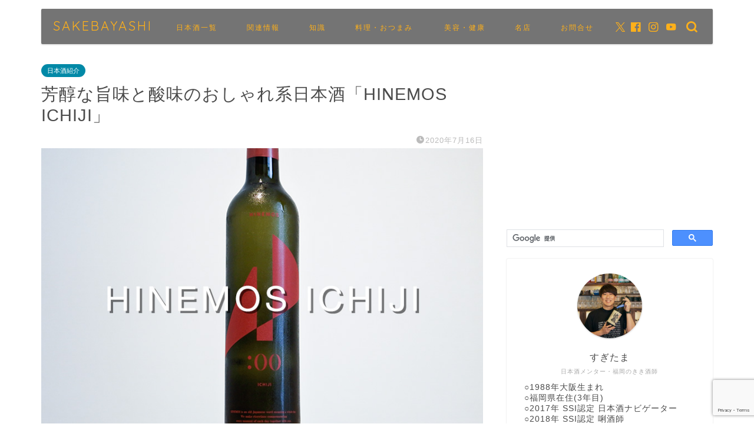

--- FILE ---
content_type: text/html; charset=utf-8
request_url: https://stand.fm/embed/channels/5f8e35e137dc4cc7e1d2fbe1
body_size: 16058
content:
<!DOCTYPE html>
<html lang="ja" style="height:100%;">
<head>
  <!-- Google Tag Manager -->
  <script>!function(e,t,a,n,g){e[n]=e[n]||[],e[n].push({"gtm.start":(new Date).getTime(),event:"gtm.js"});var m=t.getElementsByTagName(a)[0],r=t.createElement(a);r.async=!0,r.src="https://www.googletagmanager.com/gtm.js?id=GTM-PP7V8J9",m.parentNode.insertBefore(r,m)}(window,document,"script","dataLayer");</script>
  <!-- End Google Tag Manager -->

  <meta charset="utf-8">
  <meta name="viewport" content="width=device-width,initial-scale=1.0,minimum-scale=1.0,user-scalable=no">
  <meta property="fb:app_id" content="179264566313658"/>
  <meta name="google-site-verification" content="eiBLZRZMibK8jz1XZgCzPZ6iRy8nHhykK-urfTTZLPg"/>
  <meta property='og:type' content='website'/>
  <meta property='og:locale' content='ja_JP'/>
  <link rel="icon" type="image/x-icon" href="https://cdn.stand.fm/assets/favicon.ico">
  <link rel="mask-icon" href="https://cdn.stand.fm/assets/pinned-icon.svg" color="#2F333B"/>
  <link rel="apple-touch-icon-precomposed" sizes="180x180"
        href="https://cdn.stand.fm/assets/apple-touch-icon-180x180.png"/>
  <link rel="preconnect" href="https://fonts.googleapis.com">
  <link rel="preconnect" href="https://fonts.gstatic.com" crossorigin>
  <link href="https://fonts.googleapis.com/css?family=Noto+Sans+JP:400,500,700&display=swap&subset=japanese"
        rel="stylesheet">
  <title data-rh="true"></title>
  <meta data-rh="true" name="robots" content="noindex"/>
  
  
  <style id="react-native-stylesheet">[stylesheet-group="0"]{}
  body{margin:0;}
  button::-moz-focus-inner,input::-moz-focus-inner{border:0;padding:0;}
  html{-ms-text-size-adjust:100%;-webkit-text-size-adjust:100%;-webkit-tap-highlight-color:rgba(0,0,0,0);}
  input::-webkit-search-cancel-button,input::-webkit-search-decoration,input::-webkit-search-results-button,input::-webkit-search-results-decoration{display:none;}
  [stylesheet-group="1"]{}
  .css-11aywtz{-moz-appearance:textfield;-webkit-appearance:none;background-color:rgba(0,0,0,0.00);border-bottom-left-radius:0px;border-bottom-right-radius:0px;border-top-left-radius:0px;border-top-right-radius:0px;border:0 solid black;box-sizing:border-box;font:14px -apple-system,BlinkMacSystemFont,"Segoe UI",Roboto,Helvetica,Arial,sans-serif;margin:0px;padding:0px;resize:none;}
  .css-175oi2r{align-items:stretch;background-color:rgba(0,0,0,0.00);border:0 solid black;box-sizing:border-box;display:flex;flex-basis:auto;flex-direction:column;flex-shrink:0;list-style:none;margin:0px;min-height:0px;min-width:0px;padding:0px;position:relative;text-decoration:none;z-index:0;}
  .css-1qaijid{background-color:rgba(0,0,0,0.00);border:0 solid black;box-sizing:border-box;color:inherit;display:inline;font:inherit;list-style:none;margin:0px;padding:0px;text-align:inherit;text-decoration:none;white-space:inherit;word-wrap:break-word;}
  .css-1rynq56{background-color:rgba(0,0,0,0.00);border:0 solid black;box-sizing:border-box;color:rgba(0,0,0,1.00);display:inline;font:14px -apple-system,BlinkMacSystemFont,"Segoe UI",Roboto,Helvetica,Arial,sans-serif;list-style:none;margin:0px;padding:0px;text-align:inherit;text-decoration:none;white-space:pre-wrap;word-wrap:break-word;}
  .css-9pa8cd{bottom:0px;height:100%;left:0px;opacity:0;position:absolute;right:0px;top:0px;width:100%;z-index:-1;}
  [stylesheet-group="2"]{}
  .r-13awgt0{flex:1;}
  .r-1awa8pu{border-bottom-color:rgba(101,119,134,1.00);border-left-color:rgba(101,119,134,1.00);border-right-color:rgba(101,119,134,1.00);border-top-color:rgba(101,119,134,1.00);}
  .r-1d4xg89{border-bottom-color:rgba(170,184,194,1.00);border-left-color:rgba(170,184,194,1.00);border-right-color:rgba(170,184,194,1.00);border-top-color:rgba(170,184,194,1.00);}
  .r-1dzdj1l{border-bottom-left-radius:10px;border-bottom-right-radius:10px;border-top-left-radius:10px;border-top-right-radius:10px;}
  .r-1j16mh1{border-bottom-left-radius:100%;border-bottom-right-radius:100%;border-top-left-radius:100%;border-top-right-radius:100%;}
  .r-1jkafct{border-bottom-left-radius:2px;border-bottom-right-radius:2px;border-top-left-radius:2px;border-top-right-radius:2px;}
  .r-1jyn79y{border-bottom-color:rgba(0,150,136,1.00);border-left-color:rgba(0,150,136,1.00);border-right-color:rgba(0,150,136,1.00);border-top-color:rgba(0,150,136,1.00);}
  .r-1k9g4g2{border-bottom-color:rgba(224,224,224,1.00);border-left-color:rgba(224,224,224,1.00);border-right-color:rgba(224,224,224,1.00);border-top-color:rgba(224,224,224,1.00);}
  .r-1lz4bg0{border-bottom-color:rgba(238,238,238,1.00);border-left-color:rgba(238,238,238,1.00);border-right-color:rgba(238,238,238,1.00);border-top-color:rgba(238,238,238,1.00);}
  .r-1phboty{border-bottom-style:solid;border-left-style:solid;border-right-style:solid;border-top-style:solid;}
  .r-1udh08x{overflow-x:hidden;overflow-y:hidden;}
  .r-1xfd6ze{border-bottom-left-radius:8px;border-bottom-right-radius:8px;border-top-left-radius:8px;border-top-right-radius:8px;}
  .r-4a18lf{border-bottom-color:rgba(255,0,0,1.00);border-left-color:rgba(255,0,0,1.00);border-right-color:rgba(255,0,0,1.00);border-top-color:rgba(255,0,0,1.00);}
  .r-60ke3l{border-bottom-color:rgba(0,128,0,1.00);border-left-color:rgba(0,128,0,1.00);border-right-color:rgba(0,128,0,1.00);border-top-color:rgba(0,128,0,1.00);}
  .r-9x6qib{border-bottom-color:rgba(204,214,221,1.00);border-left-color:rgba(204,214,221,1.00);border-right-color:rgba(204,214,221,1.00);border-top-color:rgba(204,214,221,1.00);}
  .r-crgep1{margin:0px;}
  .r-d045u9{border-bottom-width:2px;border-left-width:2px;border-right-width:2px;border-top-width:2px;}
  .r-edyy15{padding:8px;}
  .r-fx7oqy{border-bottom-color:rgba(0,0,255,1.00);border-left-color:rgba(0,0,255,1.00);border-right-color:rgba(0,0,255,1.00);border-top-color:rgba(0,0,255,1.00);}
  .r-krxsd3{display:-webkit-box;}
  .r-rs99b7{border-bottom-width:1px;border-left-width:1px;border-right-width:1px;border-top-width:1px;}
  .r-t60dpp{padding:0px;}
  .r-tyhe3k{border-bottom-left-radius:64px;border-bottom-right-radius:64px;border-top-left-radius:64px;border-top-right-radius:64px;}
  .r-xoduu5{display:inline-flex;}
  .r-ywje51{margin:auto;}
  [stylesheet-group="2.1"]{}
  .r-1n9sb9w{margin-left:20px;margin-right:20px;}
  .r-or0dqf{padding-left:39px;padding-right:39px;}
  .r-vlx1xi{margin-left:10px;margin-right:10px;}
  .r-w0qc3r{padding-bottom:18px;padding-top:18px;}
  [stylesheet-group="2.2"]{}
  .r-105ug2t{pointer-events:auto!important;}
  .r-10ptun7{height:16px;}
  .r-10xqauy{padding-top:env(safe-area-inset-top);}
  .r-117bsoe{margin-bottom:20px;}
  .r-11j9u27{visibility:hidden;}
  .r-11mpjr4{background-color:rgba(223,223,223,1.00);}
  .r-11udlyb{background-color:rgba(0,150,136,1.00);}
  .r-11yh6sk{overflow-x:hidden;}
  .r-127358a{animation-name:r-9p3sdl;}
  .r-12vffkv>*{pointer-events:auto;}
  .r-12vffkv{pointer-events:none!important;}
  .r-135wba7{line-height:24px;}
  .r-13qz1uu{width:100%;}
  .r-13tjlyg{transition-duration:0.1s;}
  .r-14jxrcb{height:109px;}
  .r-14lw9ot{background-color:rgba(255,255,255,1.00);}
  .r-14sbq61{background-color:rgba(33,150,243,1.00);}
  .r-150rngu{-webkit-overflow-scrolling:touch;}
  .r-1542mo4{background-color:rgba(0,128,0,1.00);}
  .r-16y2uox{flex-grow:1;}
  .r-1777fci{justify-content:center;}
  .r-17bb2tj{animation-duration:0.75s;}
  .r-17c7ci3{width:109px;}
  .r-17leim2{background-repeat:repeat;}
  .r-1862ga2{color:rgba(119,119,119,1.00);}
  .r-18u37iz{flex-direction:row;}
  .r-190imx5{font-family:"Noto Sans JP", sans-serif;}
  .r-19h5ruw{margin-top:15px;}
  .r-19wmn03{width:20px;}
  .r-19z077z{touch-action:none;}
  .r-1abnn5w{animation-play-state:paused;}
  .r-1acpoxo{width:36px;}
  .r-1awozwy{align-items:center;}
  .r-1ay1djp{animation-duration:1s;}
  .r-1b43r93{font-size:14px;}
  .r-1bj2sxb{width:269px;}
  .r-1c6unfx{forced-color-adjust:none;}
  .r-1d2f490{left:0px;}
  .r-1d5kdc7{flex-direction:column-reverse;}
  .r-1dernwh{height:70%;}
  .r-1dipzot{box-shadow:0px 0px 5px rgba(0,0,0,0.15);}
  .r-1ei5mc7{cursor:inherit;}
  .r-1enofrn{font-size:12px;}
  .r-1euycsn{flex-direction:row-reverse;}
  .r-1ewcgjf{box-shadow:0px 1px 3px rgba(0,0,0,0.5);}
  .r-1fe0xdi{left:0%;}
  .r-1ff274t{text-align:right;}
  .r-1glkqn6{width:80px;}
  .r-1i6wzkk{-moz-transition-property:opacity;-webkit-transition-property:opacity;transition-property:opacity;}
  .r-1i93rbr{right:0%;}
  .r-1ielgck{animation-duration:300ms;}
  .r-1iln25a{word-wrap:normal;}
  .r-1iww7jx{width:28px;}
  .r-1janqcz{width:16px;}
  .r-1kfrs79{font-weight:600;}
  .r-1knl56f{animation-name:r-1hunrpy;}
  .r-1ldzwu0{animation-timing-function:linear;}
  .r-1loqt21{cursor:pointer;}
  .r-1mlwlqe{flex-basis:auto;}
  .r-1mrlafo{background-position:0;}
  .r-1muvv40{animation-iteration-count:infinite;}
  .r-1niwhzg{background-color:rgba(0,0,0,0.00);}
  .r-1ny4l3l{outline-style:none;}
  .r-1ocf4r9{scroll-snap-type:y mandatory;}
  .r-1od2jal{font-weight:300;}
  .r-1otgn73{touch-action:manipulation;}
  .r-1ozfoo7{margin-left:15px;}
  .r-1p0dtai{bottom:0px;}
  .r-1pi2tsx{height:100%;}
  .r-1qc3rpd{transform:scaleY(-1);}
  .r-1qd0xha{font-family:-apple-system,BlinkMacSystemFont,"Segoe UI",Roboto,Helvetica,Arial,sans-serif;}
  .r-1qdbj55{animation-name:r-ndfo3d;}
  .r-1r8g8re{height:36px;}
  .r-1rnoaur{overflow-y:auto;}
  .r-1ro7rbe{right:100%;}
  .r-1s6pnzw{padding-top:30px;}
  .r-1sg8ghl{z-index:1000;}
  .r-1sncvnh{transform:translateZ(0px);}
  .r-1sxrcry{background-size:auto;}
  .r-1ub1aon{transform:translateY(100%);}
  .r-1udbk01{text-overflow:ellipsis;}
  .r-1uypc71{animation-timing-function:ease-in;}
  .r-1v456y7{margin-bottom:35px;}
  .r-1wbh5a2{flex-shrink:1;}
  .r-1wyyakw{z-index:-1;}
  .r-1wztat5{height:140px;}
  .r-1xcajam{position:fixed;}
  .r-1xnzce8{-moz-user-select:-webkit-text;-moz-user-select:text;-webkit-user-select:-webkit-text;-webkit-user-select:text;user-select:-webkit-text;user-select:text;}
  .r-2eszeu::-webkit-scrollbar{display:none}
  .r-2eszeu{scrollbar-width:none;}
  .r-2o02ov{margin-top:40px;}
  .r-30o5oe{-moz-appearance:none;-ms-appearance:none;-webkit-appearance:none;appearance:none;}
  .r-3ew84i{width:160px;}
  .r-3s2u2q{white-space:nowrap;}
  .r-417010{z-index:0;}
  .r-4gszlv{background-size:cover;}
  .r-4v7adb{height:5px;}
  .r-633pao{pointer-events:none!important;}
  .r-6dt33c{opacity:1;}
  .r-6taxm2:-ms-input-placeholder{color:var(--placeholderTextColor);opacity:1;}
  .r-6taxm2::-moz-placeholder{color:var(--placeholderTextColor);opacity:1;}
  .r-6taxm2::-webkit-input-placeholder{color:var(--placeholderTextColor);opacity:1;}
  .r-6taxm2::placeholder{color:var(--placeholderTextColor);opacity:1;}
  .r-7b7h2f{left:100%;}
  .r-7cikom{font-size:inherit;}
  .r-7q8q6z{cursor:default;}
  .r-8akbws{-webkit-box-orient:vertical;}
  .r-8d26hk{margin-bottom:40px;}
  .r-97e31f{padding-bottom:env(safe-area-inset-bottom);}
  .r-9cy4zw{border-bottom-width:0.5px;}
  .r-9ji8r7{transform:translateY(0%);}
  .r-adyw6z{font-size:20px;}
  .r-ah5dr5>*{pointer-events:none;}
  .r-ah5dr5{pointer-events:auto!important;}
  .r-b5h31w{padding-left:20px;}
  .r-bijgke{padding-top:50px;}
  .r-bnwqim{position:relative;}
  .r-buy8e9{overflow-y:hidden;}
  .r-bv2aro{padding-left:env(safe-area-inset-left);}
  .r-c68hjy{color:rgba(161,161,161,1.00);}
  .r-cpa5s6{scroll-snap-align:start;}
  .r-cqee49{color:rgba(0,0,0,1.00);}
  .r-dkge59{background-color:rgba(170,184,194,1.00);}
  .r-dnmrzs{max-width:100%;}
  .r-dvx3qi{z-index:99;}
  .r-eafdt9{transition-duration:0.15s;}
  .r-eektet{margin-bottom:25px;}
  .r-ehq7j7{background-size:contain;}
  .r-eqz5dr{flex-direction:column;}
  .r-eu3ka{height:40px;}
  .r-fdjqy7{text-align:left;}
  .r-g3mlsw{animation-name:r-t2lo5v;}
  .r-gtdqiz{position:-webkit-sticky;position:sticky;}
  .r-h0d30l{height:28px;}
  .r-h2q2x{transform:scaleX(-1);}
  .r-h3s6tt{height:48px;}
  .r-hdaws3{height:4px;}
  .r-hxflta{padding-right:env(safe-area-inset-right);}
  .r-icoktb{opacity:0.5;}
  .r-ijwubk{background-image:linear-gradient(180deg, rgba(255, 255, 255, 0.4) 0%, rgba(255, 255, 255, 0.9) 100%);}
  .r-ipm5af{top:0px;}
  .r-j300sb{animation-name:r-1rx4pb;}
  .r-j3xlim{height:179px;}
  .r-jwli3a{color:rgba(255,255,255,1.00);}
  .r-k200y{align-self:flex-start;}
  .r-lltvgl{overflow-x:auto;}
  .r-lrvibr{-moz-user-select:none;-webkit-user-select:none;user-select:none;}
  .r-majxgm{font-weight:500;}
  .r-mfh4gg{scroll-snap-type:x mandatory;}
  .r-mhe3cw{z-index:10;}
  .r-nvplwv{animation-timing-function:ease-out;}
  .r-o7c05e{border-bottom-color:rgba(224,224,224,1.00);}
  .r-orgf3d{opacity:0;}
  .r-q4m81j{text-align:center;}
  .r-qklmqi{border-bottom-width:1px;}
  .r-r5vmyo{z-index:1002;}
  .r-rjixqe{line-height:20px;}
  .r-rs94m5{background-image:url("[data-uri]");}
  .r-sfbmgh{z-index:9999;}
  .r-sga3zk{height:64px;}
  .r-tju18j{padding-top:23px;}
  .r-tsynxw{text-transform:uppercase;}
  .r-u6sd8q{background-repeat:no-repeat;}
  .r-u8s1d{position:absolute;}
  .r-u92y06{background-color:rgba(255,165,0,1.00);}
  .r-ubezar{font-size:16px;}
  .r-vvn4in{background-position:center;}
  .r-x3cy2q{background-size:100% 100%;}
  .r-xx3c9p{animation-name:r-imtty0;}
  .r-yie26v{z-index:1001;}
  .r-z80fyv{height:20px;}
  .r-zchlnj{right:0px;}
  @-webkit-keyframes r-1hunrpy{0%{transform:translateY(100%);}100%{transform:translateY(0%);}}
  @-webkit-keyframes r-1rx4pb{0%{transform:translateX(-100%);}100%{transform:translateX(400%);}}
  @-webkit-keyframes r-9p3sdl{0%{transform:rotate(0deg);}100%{transform:rotate(360deg);}}
  @-webkit-keyframes r-imtty0{0%{opacity:0;}100%{opacity:1;}}
  @-webkit-keyframes r-ndfo3d{0%{transform:translateY(0%);}100%{transform:translateY(100%);}}
  @-webkit-keyframes r-t2lo5v{0%{opacity:1;}100%{opacity:0;}}
  @keyframes r-1hunrpy{0%{transform:translateY(100%);}100%{transform:translateY(0%);}}
  @keyframes r-1rx4pb{0%{transform:translateX(-100%);}100%{transform:translateX(400%);}}
  @keyframes r-9p3sdl{0%{transform:rotate(0deg);}100%{transform:rotate(360deg);}}
  @keyframes r-imtty0{0%{opacity:0;}100%{opacity:1;}}
  @keyframes r-ndfo3d{0%{transform:translateY(0%);}100%{transform:translateY(100%);}}
  @keyframes r-t2lo5v{0%{opacity:1;}100%{opacity:0;}}</style>

  <script async src="https://www.googletagmanager.com/gtag/js?id=UA-163521189-2"></script>
  <script>
    window.dataLayer = window.dataLayer || [];

    function gtag () {dataLayer.push(arguments);}

    gtag('js', new Date());
  </script>
  <script async src="https://pagead2.googlesyndication.com/pagead/js/adsbygoogle.js?client=ca-pub-8511995289093541" crossorigin="anonymous"></script>
  <!-- Facebook Pixel Code -->
  <script>!function(e,t,n,c,o,a,f){e.fbq||(o=e.fbq=function(){o.callMethod?o.callMethod.apply(o,arguments):o.queue.push(arguments)},e._fbq||(e._fbq=o),o.push=o,o.loaded=!0,o.version="2.0",o.queue=[],(a=t.createElement(n)).async=!0,a.src="https://connect.facebook.net/en_US/fbevents.js",(f=t.getElementsByTagName(n)[0]).parentNode.insertBefore(a,f))}(window,document,"script"),fbq("init","2173862196195237"),fbq("track","PageView");</script>
  <noscript><img height="1" width="1" style="display:none"
                 src="https://www.facebook.com/tr?id=2173862196195237&ev=PageView&noscript=1"
  /></noscript>
  <!-- End Facebook Pixel Code -->
  <meta name="facebook-domain-verification" content="zu3sefdmpjg3xflm64qafsl28t5t62"/>
</head>
<body>
<!-- Google Tag Manager (noscript) -->
<noscript>
  <iframe src="https://www.googletagmanager.com/ns.html?id=GTM-PP7V8J9"
          height="0" width="0" style="display:none;visibility:hidden"></iframe>
</noscript>
<!-- End Google Tag Manager (noscript) -->

<div id="root" style="display:flex;height:100%;">
  <div class="css-175oi2r r-13awgt0 r-12vffkv"><div class="css-175oi2r r-13awgt0 r-12vffkv"><div class="css-175oi2r"><div class="css-175oi2r"><div class="css-175oi2r r-14lw9ot r-1lz4bg0 r-1xfd6ze r-rs99b7 r-1dipzot r-13awgt0 r-1udh08x"><div class="css-175oi2r"><div class="css-175oi2r r-qklmqi r-1lz4bg0" style="padding-right:15px;padding-left:15px;padding-top:15px;padding-bottom:10px"><div class="css-175oi2r r-ijwubk r-1pi2tsx r-1d2f490 r-u8s1d r-ipm5af r-13qz1uu"></div><div class="css-175oi2r r-18u37iz" style="z-index:unset"><div class="css-175oi2r" style="height:140px;width:140px;opacity:1"><div class="css-175oi2r" style="align-items:center;overflow-x:hidden;overflow-y:hidden;border-top-left-radius:8px;border-top-right-radius:8px;border-bottom-right-radius:8px;border-bottom-left-radius:8px;width:140px;height:140px;border-top-width:1px;border-right-width:1px;border-bottom-width:1px;border-left-width:1px;border-top-color:rgba(238,238,238,1.00);border-right-color:rgba(238,238,238,1.00);border-bottom-color:rgba(238,238,238,1.00);border-left-color:rgba(238,238,238,1.00)"><div class="css-175oi2r r-1mlwlqe r-1udh08x r-417010" style="flex:1;width:138px;height:138px"><div class="css-175oi2r r-1niwhzg r-vvn4in r-u6sd8q r-1p0dtai r-1pi2tsx r-1d2f490 r-u8s1d r-zchlnj r-ipm5af r-13qz1uu r-1wyyakw r-4gszlv" style="background-image:url(&quot;https://cdncf.stand.fm/images/01GB32V1GFVTTCD1YQEVXS4AQX.jpg?fit=scale-down&amp;width=200&amp;height=&quot;)"></div><img alt="" draggable="false" src="https://cdncf.stand.fm/images/01GB32V1GFVTTCD1YQEVXS4AQX.jpg?fit=scale-down&amp;width=200&amp;height=" class="css-9pa8cd"/></div></div></div><div class="css-175oi2r r-13awgt0 r-eqz5dr r-1wztat5 r-1ozfoo7" style="z-index:unset"><div class="css-175oi2r r-12vffkv" style="align-self:flex-end"><div tabindex="0" class="css-175oi2r r-1i6wzkk r-lrvibr r-1loqt21 r-1otgn73" style="transition-duration:0s"><svg viewBox="0 0 95 20" width="67" height="14"><g fill="#000" fill-rule="nonzero"><path d="M94.631 12.744a2.683 2.683 0 0 0-1.043-1.247 2.976 2.976 0 0 0-1.59-.416 3.527 3.527 0 0 0-1.753.416 3.413 3.413 0 0 0-1.215 1.149 2.618 2.618 0 0 0-1.019-1.166 2.952 2.952 0 0 0-1.557-.4 3.064 3.064 0 0 0-1.5.359 2.861 2.861 0 0 0-1.06 1.011l-.1-1.109h-4.808v-.408a1.279 1.279 0 0 1 .285-.9 1 1 0 0 1 .775-.31 1.775 1.775 0 0 1 1.076.391l.995-1.745a3.989 3.989 0 0 0-2.332-.668 3.743 3.743 0 0 0-1.77.391 2.63 2.63 0 0 0-1.133 1.149 3.92 3.92 0 0 0-.391 1.818v.277h-1.157l-.522 2.1h1.679v6.554h2.495v-6.545h2.445v6.554h2.495v-4.6a2.3 2.3 0 0 1 .432-1.549 1.5 1.5 0 0 1 1.182-.489 1.329 1.329 0 0 1 1.06.432 2.076 2.076 0 0 1 .375 1.378v4.826h2.478v-4.6a2.278 2.278 0 0 1 .44-1.541 1.509 1.509 0 0 1 1.19-.5 1.3 1.3 0 0 1 1.052.432 2.11 2.11 0 0 1 .367 1.378v4.826h2.495v-5.21a5.043 5.043 0 0 0-.366-2.038z"></path><circle cx="2.2" cy="2.2" r="2.2" transform="translate(69.498 15.6)"></circle><path d="M5.322 11.609c1.98.965 4.455 1.98 4.455 4.505 0 2.45-1.931 3.886-5.2 3.886a10.619 10.619 0 0 1-2.477-.321 6.652 6.652 0 0 1-2.1-.818l.5-3.243.074.025c.792 2.574 2.4 3.96 4.257 3.96a1.945 1.945 0 0 0 1.382-3.44 16.313 16.313 0 0 0-3.564-2.1 4.152 4.152 0 0 1-2.327-3.568 3.752 3.752 0 0 1 1.262-2.892A4.858 4.858 0 0 1 4.975 6.44a7.312 7.312 0 0 1 4.257 1.312l-.792 3.119-.074-.025c-.718-2.772-1.98-3.985-3.391-3.985a1.91 1.91 0 0 0-2.054 1.881c0 1.261 1.089 2.199 2.401 2.867z"></path><path d="M20.932 17.401a3.419 3.419 0 0 1-3.49 2.6c-2.648 0-4.059-1.56-4.059-4.455V7.03h-.916v-.248a13.179 13.179 0 0 0 2.253-1.287 13.749 13.749 0 0 0 1.931-1.584l.124.05v2.673h3.539v.4h-3.54v8.164c0 2.03.743 3.045 2.2 3.045a2.061 2.061 0 0 0 1.881-.895z"></path><path d="M33.878 15.718c0 1.757.446 2.822 1.361 3.193v.1a23.152 23.152 0 0 0-4.826.99l-.074-.049v-7.1l-3.663 1.153a2.556 2.556 0 0 0-.322 1.386c0 1.683.842 2.525 2.1 2.525a1.615 1.615 0 0 0 1.485-.767l.05.025a3.355 3.355 0 0 1-3.49 2.822 3.692 3.692 0 0 1-2.624-.965 3.268 3.268 0 0 1-1.04-2.5 2.684 2.684 0 0 1 .52-1.856l6.98-2.3v-.644c0-3.564-.817-4.876-2.327-4.876s-2.846 1.708-3.218 4.9l-.1.025-1.114-3.862a7.379 7.379 0 0 1 4.431-1.485c3.762 0 5.866 1.955 5.866 5.619z"></path><path d="M41.626 16.435c0 2.153.347 2.995 1.238 3.267v.1h-5.99v-.1a1.432 1.432 0 0 0 .94-.866 7.387 7.387 0 0 0 .272-2.4v-5.347c0-2.475-.4-3.416-1.188-3.812l.05-.1a17.4 17.4 0 0 0 4.852-.743l.049.049a32.267 32.267 0 0 0-.223 4.6zm8.688 0a7.58 7.58 0 0 0 .248 2.4 1.473 1.473 0 0 0 .965.866v.1h-5.99v-.1c.891-.272 1.238-1.114 1.238-3.267v-5.048c0-2.054-.792-3.094-2.376-3.094a2.571 2.571 0 0 0-2.327 1.386l-.074-.05a4.673 4.673 0 0 1 1.483-2.223 4.243 4.243 0 0 1 2.822-.965c2.549 0 4.01 1.51 4.01 4.183z"></path><path d="M66.037 15.718c0 1.757.446 2.822 1.361 3.193v.1a23.151 23.151 0 0 0-4.826.99l-.074-.049v-9.185c0-2.6-.916-3.911-2.747-3.911-2 0-2.995 2-2.995 6.039 0 3.49.99 5.247 2.995 5.247a2.509 2.509 0 0 0 2.3-1.386l.049.05a4.266 4.266 0 0 1-4.183 3.193 4.349 4.349 0 0 1-3.515-1.683 6.74 6.74 0 0 1-1.361-4.356c0-2.549.644-4.455 1.906-5.668a6.589 6.589 0 0 1 4.8-1.856 5.02 5.02 0 0 1 2.747.792v-2.55c0-2.5-.4-3.441-1.188-3.837l.049-.1a15.145 15.145 0 0 0 4.852-.743l.05.05a36.189 36.189 0 0 0-.223 4.629z"></path></g></svg></div></div><div tabindex="0" class="css-175oi2r r-1i6wzkk r-lrvibr r-1loqt21 r-1otgn73" style="transition-duration:0s"><div dir="auto" class="css-1rynq56 r-8akbws r-krxsd3 r-dnmrzs r-1udh08x r-1udbk01" style="-webkit-line-clamp:3;font-family:&quot;Noto Sans JP&quot;, sans-serif;font-size:15px;font-weight:600;margin-top:10px">すぎたまのさけばやしラジオ【日本酒×ラジオ】</div><div class="css-175oi2r" style="flex:1;flex-direction:row;align-items:center;margin-right:10px"><div class="css-175oi2r" style="flex:1;flex-direction:row;align-items:center;margin-top:10px"><div dir="auto" class="css-1rynq56 r-dnmrzs r-1udh08x r-1udbk01 r-3s2u2q r-1iln25a" style="font-family:&quot;Noto Sans JP&quot;, sans-serif;line-height:19px;flex-shrink:1;color:rgba(0,0,0,1.00);font-size:12px;margin-left:0px">すぎたま│&quot;やさしい日本酒&quot;案内人│福岡のきき酒師</div></div></div></div></div></div><div class="css-175oi2r r-eqz5dr r-19h5ruw r-bnwqim"><div class="css-175oi2r" style="flex:1;width:100%;position:absolute;margin-left:45px;padding-right:95px;bottom:22px"><div class="css-175oi2r" style="position:absolute;top:0px;right:0px;z-index:101;width:32px;height:100%;background-image:linear-gradient(270deg, #FFFFFF 0%, rgba(255, 255, 255, 0) 84.37%);margin-right:95px"></div><div class="css-175oi2r r-1udh08x"><div dir="auto" class="css-1rynq56 r-dnmrzs r-1udh08x r-1udbk01 r-3s2u2q r-1iln25a" style="font-size:10px;color:rgba(71,71,71,1.00);opacity:1">日本酒との出会いで大切な要素は？【SAKETIMESの記事より】#6斗5升2合</div><div class="css-175oi2r r-150rngu r-18u37iz r-16y2uox r-1wbh5a2 r-1sncvnh r-11yh6sk r-buy8e9 r-19z077z r-2eszeu" style="position:absolute;left:0px;right:0px;top:0px;bottom:0px"><div class="css-175oi2r r-18u37iz"><div dir="auto" class="css-1rynq56 r-dnmrzs r-1udh08x r-1udbk01 r-3s2u2q r-1iln25a" style="font-size:10px;color:rgba(71,71,71,1.00);transform:translateX(0px)">日本酒との出会いで大切な要素は？【SAKETIMESの記事より】#6斗5升2合</div></div></div></div></div><div class="css-175oi2r r-1awozwy r-18u37iz r-13qz1uu" style="justify-content:space-between"><div class="css-175oi2r" style="width:24px;height:24px"><div tabindex="0" class="css-175oi2r r-1i6wzkk r-lrvibr r-1loqt21 r-1otgn73" style="align-items:center;transition-duration:0s"><svg viewBox="0 0 32 32" width="24" height="24" fill="none"><path fill-rule="evenodd" clip-rule="evenodd" d="M4.5 18.49C5.88071 18.49 7 17.3707 7 15.99C7 14.6093 5.88071 13.49 4.5 13.49C3.11929 13.49 2 14.6093 2 15.99C2 17.3707 3.11929 18.49 4.5 18.49ZM27.5 18.49C28.8807 18.49 30 17.3707 30 15.99C30 14.6093 28.8807 13.49 27.5 13.49C26.1193 13.49 25 14.6093 25 15.99C25 17.3707 26.1193 18.49 27.5 18.49ZM18.5 15.99C18.5 17.3707 17.3807 18.49 16 18.49C14.6193 18.49 13.5 17.3707 13.5 15.99C13.5 14.6093 14.6193 13.49 16 13.49C17.3807 13.49 18.5 14.6093 18.5 15.99Z" fill="#C3C3C3"></path></svg></div></div><div class="css-175oi2r r-18u37iz r-13awgt0 r-1n9sb9w"><div class="css-175oi2r" style="flex:1;position:relative"><div class="css-175oi2r" style="z-index:1"><div class="css-175oi2r" style="padding-right:45px"><div class="css-175oi2r r-1777fci" style="height:24px"><div class="css-175oi2r r-1jkafct" style="background-color:rgba(243,243,243,1.00);height:2px"></div><div class="css-175oi2r" style="height:2px;border-top-left-radius:2px;border-top-right-radius:2px;border-bottom-right-radius:2px;border-bottom-left-radius:2px;position:absolute;width:0px;background-color:rgba(195,195,195,1.00);opacity:0"></div><div class="css-175oi2r" style="background-color:rgba(195,195,195,1.00);position:absolute;width:10px;height:10px;border-top-left-radius:10px;border-top-right-radius:10px;border-bottom-right-radius:10px;border-bottom-left-radius:10px;transform:translateX(0px) translateY(0px);opacity:0"></div><div class="css-175oi2r r-1niwhzg r-1p0dtai r-1d2f490 r-u8s1d r-zchlnj r-ipm5af"></div></div></div></div><div class="css-175oi2r" style="flex:1;flex-direction:row;margin-top:-4px;justify-content:flex-end;position:absolute;top:9px;right:0px"><div class="css-175oi2r" style="align-self:flex-end"><div dir="auto" class="css-1rynq56" style="font-family:&quot;Helvetica Neue&quot;, sans-serif;font-size:10px;font-weight:300;color:rgba(119,119,119,1.00)">-00:00</div></div></div></div><audio style="width:0;height:0;visibility:hidden"></audio></div><div class="css-175oi2r r-h0d30l r-bnwqim r-1iww7jx"><div aria-label="再生" tabindex="0" class="css-175oi2r r-1loqt21 r-1otgn73" style="justify-content:center;align-items:center;position:absolute;top:0px;bottom:0px;left:0px;right:auto;opacity:1"><svg width="28" height="28"><circle cx="14" cy="14" r="14" fill="#474747" scale="1"></circle><path d="M11.0005 14.0173V9.3629C10.9972 9.30064 11.0108 9.23865 11.04 9.18353C11.0691 9.12842 11.1127 9.08224 11.166 9.04992C11.2193 9.0176 11.2804 9.00035 11.3428 9.00001C11.4051 8.99966 11.4664 9.01623 11.5201 9.04796L15.5037 11.3914L19.4885 13.7023C19.5433 13.7304 19.5893 13.773 19.6214 13.8255C19.6536 13.878 19.6706 13.9383 19.6706 13.9999C19.6706 14.0614 19.6536 14.1218 19.6214 14.1743C19.5893 14.2268 19.5433 14.2694 19.4885 14.2974L15.504 16.6408L11.5201 18.952C11.4664 18.9838 11.4051 19.0003 11.3428 19C11.2804 18.9997 11.2193 18.9824 11.166 18.9501C11.1127 18.9178 11.0691 18.8716 11.04 18.8165C11.0108 18.7614 10.9972 18.6994 11.0005 18.6371V14.0173Z" fill="white" scale="1"></path></svg></div></div></div></div></div><div class="css-175oi2r r-j3xlim"><div class="css-175oi2r r-150rngu r-eqz5dr r-16y2uox r-1wbh5a2 r-11yh6sk r-1rnoaur r-1sncvnh"><div class="css-175oi2r"><div class="css-175oi2r r-117bsoe" style="padding-right:15px;padding-left:15px"><div class="css-175oi2r r-150rngu r-eqz5dr r-16y2uox r-1wbh5a2 r-11yh6sk r-1rnoaur r-1sncvnh"><div class="css-175oi2r"><div class="css-175oi2r"><div class="css-175oi2r"><div tabindex="0" class="css-175oi2r r-1i6wzkk r-lrvibr r-1loqt21 r-1otgn73" style="flex:1;flex-direction:row;margin-top:15px;transition-duration:0s"><div class="css-175oi2r" style="height:50px;width:50px;opacity:1"><div class="css-175oi2r" style="align-items:center;overflow-x:hidden;overflow-y:hidden;border-top-left-radius:8px;border-top-right-radius:8px;border-bottom-right-radius:8px;border-bottom-left-radius:8px;width:50px;height:50px;border-top-width:1px;border-right-width:1px;border-bottom-width:1px;border-left-width:1px;border-top-color:rgba(238,238,238,1.00);border-right-color:rgba(238,238,238,1.00);border-bottom-color:rgba(238,238,238,1.00);border-left-color:rgba(238,238,238,1.00)"><div class="css-175oi2r r-1mlwlqe r-1udh08x r-417010" style="flex:1;width:48px;height:48px"><div class="css-175oi2r r-1niwhzg r-vvn4in r-u6sd8q r-1p0dtai r-1pi2tsx r-1d2f490 r-u8s1d r-zchlnj r-ipm5af r-13qz1uu r-1wyyakw r-4gszlv" style="background-image:url(&quot;https://cdncf.stand.fm/coverImages/01KFAQJFMMA2P35F2GF4R7V9YD?fit=scale-down&amp;width=50&amp;height=&quot;)"></div><img alt="" draggable="false" src="https://cdncf.stand.fm/coverImages/01KFAQJFMMA2P35F2GF4R7V9YD?fit=scale-down&amp;width=50&amp;height=" class="css-9pa8cd"/></div></div></div><div class="css-175oi2r" style="flex:1;margin-left:15px;justify-content:center"><div class="css-175oi2r" style="align-items:center;flex-direction:row"><div dir="auto" class="css-1rynq56 r-8akbws r-krxsd3 r-dnmrzs r-1udh08x r-1udbk01" style="-webkit-line-clamp:2;font-family:&quot;Noto Sans JP&quot;, sans-serif;font-size:14px;line-height:20px;font-weight:300;color:rgba(243,54,130,1.00)">日本酒との出会いで大切な要素は？【SAKETIMESの記事より】#6斗5升2合</div></div><div class="css-175oi2r" style="flex-direction:row;margin-top:9px"><div class="css-175oi2r" style="flex-direction:row;align-items:center"><div class="css-175oi2r"><div dir="auto" class="css-1rynq56" style="font-family:&quot;Noto Sans JP&quot;, sans-serif;font-size:12px;line-height:18px;color:rgba(119,119,119,1.00)">10時間前</div></div></div></div></div></div></div></div><div class="css-175oi2r"><div class="css-175oi2r"><div tabindex="0" class="css-175oi2r r-1i6wzkk r-lrvibr r-1loqt21 r-1otgn73" style="flex:1;flex-direction:row;margin-top:15px;transition-duration:0s"><div class="css-175oi2r" style="height:50px;width:50px;opacity:1"><div class="css-175oi2r" style="align-items:center;overflow-x:hidden;overflow-y:hidden;border-top-left-radius:8px;border-top-right-radius:8px;border-bottom-right-radius:8px;border-bottom-left-radius:8px;width:50px;height:50px;border-top-width:1px;border-right-width:1px;border-bottom-width:1px;border-left-width:1px;border-top-color:rgba(238,238,238,1.00);border-right-color:rgba(238,238,238,1.00);border-bottom-color:rgba(238,238,238,1.00);border-left-color:rgba(238,238,238,1.00)"><div class="css-175oi2r r-1mlwlqe r-1udh08x r-417010" style="flex:1;width:48px;height:48px"><div class="css-175oi2r r-1niwhzg r-vvn4in r-u6sd8q r-1p0dtai r-1pi2tsx r-1d2f490 r-u8s1d r-zchlnj r-ipm5af r-13qz1uu r-1wyyakw r-4gszlv" style="background-image:url(&quot;https://cdncf.stand.fm/coverImages/01KERHYSD3GDG1S2XFPQ0SX3XH?fit=scale-down&amp;width=50&amp;height=&quot;)"></div><img alt="" draggable="false" src="https://cdncf.stand.fm/coverImages/01KERHYSD3GDG1S2XFPQ0SX3XH?fit=scale-down&amp;width=50&amp;height=" class="css-9pa8cd"/></div></div></div><div class="css-175oi2r" style="flex:1;margin-left:15px;justify-content:center"><div class="css-175oi2r" style="align-items:center;flex-direction:row"><div dir="auto" class="css-1rynq56 r-8akbws r-krxsd3 r-dnmrzs r-1udh08x r-1udbk01" style="-webkit-line-clamp:2;font-family:&quot;Noto Sans JP&quot;, sans-serif;font-size:14px;line-height:20px;font-weight:300;color:rgba(0,0,0,1.00)">あけましておめでとうございます！【正月と成人の日本酒】#6斗5升1合</div></div><div class="css-175oi2r" style="flex-direction:row;margin-top:9px"><div class="css-175oi2r" style="flex-direction:row;align-items:center"><div class="css-175oi2r"><div dir="auto" class="css-1rynq56" style="font-family:&quot;Noto Sans JP&quot;, sans-serif;font-size:12px;line-height:18px;color:rgba(119,119,119,1.00)">1月12日</div></div></div></div></div></div></div></div><div class="css-175oi2r"><div class="css-175oi2r"><div tabindex="0" class="css-175oi2r r-1i6wzkk r-lrvibr r-1loqt21 r-1otgn73" style="flex:1;flex-direction:row;margin-top:15px;transition-duration:0s"><div class="css-175oi2r" style="height:50px;width:50px;opacity:1"><div class="css-175oi2r" style="align-items:center;overflow-x:hidden;overflow-y:hidden;border-top-left-radius:8px;border-top-right-radius:8px;border-bottom-right-radius:8px;border-bottom-left-radius:8px;width:50px;height:50px;border-top-width:1px;border-right-width:1px;border-bottom-width:1px;border-left-width:1px;border-top-color:rgba(238,238,238,1.00);border-right-color:rgba(238,238,238,1.00);border-bottom-color:rgba(238,238,238,1.00);border-left-color:rgba(238,238,238,1.00)"><div class="css-175oi2r r-1mlwlqe r-1udh08x r-417010" style="flex:1;width:48px;height:48px"><div class="css-175oi2r r-1niwhzg r-vvn4in r-u6sd8q r-1p0dtai r-1pi2tsx r-1d2f490 r-u8s1d r-zchlnj r-ipm5af r-13qz1uu r-1wyyakw r-4gszlv" style="background-image:url(&quot;https://cdncf.stand.fm/coverImages/01KDMNXTJ1WK1VPF7B65F63CSK?fit=scale-down&amp;width=50&amp;height=&quot;)"></div><img alt="" draggable="false" src="https://cdncf.stand.fm/coverImages/01KDMNXTJ1WK1VPF7B65F63CSK?fit=scale-down&amp;width=50&amp;height=" class="css-9pa8cd"/></div></div></div><div class="css-175oi2r" style="flex:1;margin-left:15px;justify-content:center"><div class="css-175oi2r" style="align-items:center;flex-direction:row"><div dir="auto" class="css-1rynq56 r-8akbws r-krxsd3 r-dnmrzs r-1udh08x r-1udbk01" style="-webkit-line-clamp:2;font-family:&quot;Noto Sans JP&quot;, sans-serif;font-size:14px;line-height:20px;font-weight:300;color:rgba(0,0,0,1.00)">今年も一年間ありがとうございました！【今年一年を振り返る】#6斗5升</div></div><div class="css-175oi2r" style="flex-direction:row;margin-top:9px"><div class="css-175oi2r" style="flex-direction:row;align-items:center"><div class="css-175oi2r"><div dir="auto" class="css-1rynq56" style="font-family:&quot;Noto Sans JP&quot;, sans-serif;font-size:12px;line-height:18px;color:rgba(119,119,119,1.00)">2025年12月29日</div></div></div></div></div></div></div></div><div class="css-175oi2r"><div class="css-175oi2r"><div tabindex="0" class="css-175oi2r r-1i6wzkk r-lrvibr r-1loqt21 r-1otgn73" style="flex:1;flex-direction:row;margin-top:15px;transition-duration:0s"><div class="css-175oi2r" style="height:50px;width:50px;opacity:1"><div class="css-175oi2r" style="align-items:center;overflow-x:hidden;overflow-y:hidden;border-top-left-radius:8px;border-top-right-radius:8px;border-bottom-right-radius:8px;border-bottom-left-radius:8px;width:50px;height:50px;border-top-width:1px;border-right-width:1px;border-bottom-width:1px;border-left-width:1px;border-top-color:rgba(238,238,238,1.00);border-right-color:rgba(238,238,238,1.00);border-bottom-color:rgba(238,238,238,1.00);border-left-color:rgba(238,238,238,1.00)"><div class="css-175oi2r r-1mlwlqe r-1udh08x r-417010" style="flex:1;width:48px;height:48px"><div class="css-175oi2r r-1niwhzg r-vvn4in r-u6sd8q r-1p0dtai r-1pi2tsx r-1d2f490 r-u8s1d r-zchlnj r-ipm5af r-13qz1uu r-1wyyakw r-4gszlv" style="background-image:url(&quot;https://cdncf.stand.fm/coverImages/01KD9CXX5EBZWJ8802DJRA1Q0X?fit=scale-down&amp;width=50&amp;height=&quot;)"></div><img alt="" draggable="false" src="https://cdncf.stand.fm/coverImages/01KD9CXX5EBZWJ8802DJRA1Q0X?fit=scale-down&amp;width=50&amp;height=" class="css-9pa8cd"/></div></div></div><div class="css-175oi2r" style="flex:1;margin-left:15px;justify-content:center"><div class="css-175oi2r" style="align-items:center;flex-direction:row"><div dir="auto" class="css-1rynq56 r-8akbws r-krxsd3 r-dnmrzs r-1udh08x r-1udbk01" style="-webkit-line-clamp:2;font-family:&quot;Noto Sans JP&quot;, sans-serif;font-size:14px;line-height:20px;font-weight:300;color:rgba(0,0,0,1.00)">酒の道とのコラボ新コーナー！白狐・貴醸酒について【さきの寄り道 #1】</div></div><div class="css-175oi2r" style="flex-direction:row;margin-top:9px"><div class="css-175oi2r" style="flex-direction:row;align-items:center"><div class="css-175oi2r"><div dir="auto" class="css-1rynq56" style="font-family:&quot;Noto Sans JP&quot;, sans-serif;font-size:12px;line-height:18px;color:rgba(119,119,119,1.00)">2025年12月25日</div></div></div></div></div></div></div></div><div class="css-175oi2r"><div class="css-175oi2r"><div tabindex="0" class="css-175oi2r r-1i6wzkk r-lrvibr r-1loqt21 r-1otgn73" style="flex:1;flex-direction:row;margin-top:15px;transition-duration:0s"><div class="css-175oi2r" style="height:50px;width:50px;opacity:1"><div class="css-175oi2r" style="align-items:center;overflow-x:hidden;overflow-y:hidden;border-top-left-radius:8px;border-top-right-radius:8px;border-bottom-right-radius:8px;border-bottom-left-radius:8px;width:50px;height:50px;border-top-width:1px;border-right-width:1px;border-bottom-width:1px;border-left-width:1px;border-top-color:rgba(238,238,238,1.00);border-right-color:rgba(238,238,238,1.00);border-bottom-color:rgba(238,238,238,1.00);border-left-color:rgba(238,238,238,1.00)"><div class="css-175oi2r r-1mlwlqe r-1udh08x r-417010" style="flex:1;width:48px;height:48px"><div class="css-175oi2r r-1niwhzg r-vvn4in r-u6sd8q r-1p0dtai r-1pi2tsx r-1d2f490 r-u8s1d r-zchlnj r-ipm5af r-13qz1uu r-1wyyakw r-4gszlv" style="background-image:url(&quot;https://cdncf.stand.fm/coverImages/01KD0NYNM497E3VS5H7CTQRCZ5?fit=scale-down&amp;width=50&amp;height=&quot;)"></div><img alt="" draggable="false" src="https://cdncf.stand.fm/coverImages/01KD0NYNM497E3VS5H7CTQRCZ5?fit=scale-down&amp;width=50&amp;height=" class="css-9pa8cd"/></div></div></div><div class="css-175oi2r" style="flex:1;margin-left:15px;justify-content:center"><div class="css-175oi2r" style="align-items:center;flex-direction:row"><div dir="auto" class="css-1rynq56 r-8akbws r-krxsd3 r-dnmrzs r-1udh08x r-1udbk01" style="-webkit-line-clamp:2;font-family:&quot;Noto Sans JP&quot;, sans-serif;font-size:14px;line-height:20px;font-weight:300;color:rgba(0,0,0,1.00)">日本酒の新酒とクリスマスプレゼントの話【贈るお酒】#6斗4升8合</div></div><div class="css-175oi2r" style="flex-direction:row;margin-top:9px"><div class="css-175oi2r" style="flex-direction:row;align-items:center"><div class="css-175oi2r"><div dir="auto" class="css-1rynq56" style="font-family:&quot;Noto Sans JP&quot;, sans-serif;font-size:12px;line-height:18px;color:rgba(119,119,119,1.00)">2025年12月22日</div></div></div></div></div></div></div></div><div class="css-175oi2r"><div class="css-175oi2r"><div tabindex="0" class="css-175oi2r r-1i6wzkk r-lrvibr r-1loqt21 r-1otgn73" style="flex:1;flex-direction:row;margin-top:15px;transition-duration:0s"><div class="css-175oi2r" style="height:50px;width:50px;opacity:1"><div class="css-175oi2r" style="align-items:center;overflow-x:hidden;overflow-y:hidden;border-top-left-radius:8px;border-top-right-radius:8px;border-bottom-right-radius:8px;border-bottom-left-radius:8px;width:50px;height:50px;border-top-width:1px;border-right-width:1px;border-bottom-width:1px;border-left-width:1px;border-top-color:rgba(238,238,238,1.00);border-right-color:rgba(238,238,238,1.00);border-bottom-color:rgba(238,238,238,1.00);border-left-color:rgba(238,238,238,1.00)"><div class="css-175oi2r r-1mlwlqe r-1udh08x r-417010" style="flex:1;width:48px;height:48px"><div class="css-175oi2r r-1niwhzg r-vvn4in r-u6sd8q r-1p0dtai r-1pi2tsx r-1d2f490 r-u8s1d r-zchlnj r-ipm5af r-13qz1uu r-1wyyakw r-4gszlv" style="background-image:url(&quot;https://cdncf.stand.fm/coverImages/01KCH1WN9HJNSD6N8GQ7ZM1QXR?fit=scale-down&amp;width=50&amp;height=&quot;)"></div><img alt="" draggable="false" src="https://cdncf.stand.fm/coverImages/01KCH1WN9HJNSD6N8GQ7ZM1QXR?fit=scale-down&amp;width=50&amp;height=" class="css-9pa8cd"/></div></div></div><div class="css-175oi2r" style="flex:1;margin-left:15px;justify-content:center"><div class="css-175oi2r" style="align-items:center;flex-direction:row"><div dir="auto" class="css-1rynq56 r-8akbws r-krxsd3 r-dnmrzs r-1udh08x r-1udbk01" style="-webkit-line-clamp:2;font-family:&quot;Noto Sans JP&quot;, sans-serif;font-size:14px;line-height:20px;font-weight:300;color:rgba(0,0,0,1.00)">師走の夜に、少しだけ熟成酒を【ゆったりと嗜む】#6斗4升7合</div></div><div class="css-175oi2r" style="flex-direction:row;margin-top:9px"><div class="css-175oi2r" style="flex-direction:row;align-items:center"><div class="css-175oi2r"><div dir="auto" class="css-1rynq56" style="font-family:&quot;Noto Sans JP&quot;, sans-serif;font-size:12px;line-height:18px;color:rgba(119,119,119,1.00)">2025年12月15日</div></div></div></div></div></div></div></div><div class="css-175oi2r"><div class="css-175oi2r"><div tabindex="0" class="css-175oi2r r-1i6wzkk r-lrvibr r-1loqt21 r-1otgn73" style="flex:1;flex-direction:row;margin-top:15px;transition-duration:0s"><div class="css-175oi2r" style="height:50px;width:50px;opacity:1"><div class="css-175oi2r" style="align-items:center;overflow-x:hidden;overflow-y:hidden;border-top-left-radius:8px;border-top-right-radius:8px;border-bottom-right-radius:8px;border-bottom-left-radius:8px;width:50px;height:50px;border-top-width:1px;border-right-width:1px;border-bottom-width:1px;border-left-width:1px;border-top-color:rgba(238,238,238,1.00);border-right-color:rgba(238,238,238,1.00);border-bottom-color:rgba(238,238,238,1.00);border-left-color:rgba(238,238,238,1.00)"><div class="css-175oi2r r-1mlwlqe r-1udh08x r-417010" style="flex:1;width:48px;height:48px"><div class="css-175oi2r r-1niwhzg r-vvn4in r-u6sd8q r-1p0dtai r-1pi2tsx r-1d2f490 r-u8s1d r-zchlnj r-ipm5af r-13qz1uu r-1wyyakw r-4gszlv" style="background-image:url(&quot;https://cdncf.stand.fm/coverImages/01KBXYM7DWH2CYTC2MJKVJ6K43?fit=scale-down&amp;width=50&amp;height=&quot;)"></div><img alt="" draggable="false" src="https://cdncf.stand.fm/coverImages/01KBXYM7DWH2CYTC2MJKVJ6K43?fit=scale-down&amp;width=50&amp;height=" class="css-9pa8cd"/></div></div></div><div class="css-175oi2r" style="flex:1;margin-left:15px;justify-content:center"><div class="css-175oi2r" style="align-items:center;flex-direction:row"><div dir="auto" class="css-1rynq56 r-8akbws r-krxsd3 r-dnmrzs r-1udh08x r-1udbk01" style="-webkit-line-clamp:2;font-family:&quot;Noto Sans JP&quot;, sans-serif;font-size:14px;line-height:20px;font-weight:300;color:rgba(0,0,0,1.00)">仙台と北関東の日本酒紀行 後編【栃木の日本酒事情】#6斗4升6合</div></div><div class="css-175oi2r" style="flex-direction:row;margin-top:9px"><div class="css-175oi2r" style="flex-direction:row;align-items:center"><div class="css-175oi2r"><div dir="auto" class="css-1rynq56" style="font-family:&quot;Noto Sans JP&quot;, sans-serif;font-size:12px;line-height:18px;color:rgba(119,119,119,1.00)">2025年12月8日</div></div></div></div></div></div></div></div><div class="css-175oi2r"><div class="css-175oi2r"><div tabindex="0" class="css-175oi2r r-1i6wzkk r-lrvibr r-1loqt21 r-1otgn73" style="flex:1;flex-direction:row;margin-top:15px;transition-duration:0s"><div class="css-175oi2r" style="height:50px;width:50px;opacity:1"><div class="css-175oi2r" style="align-items:center;overflow-x:hidden;overflow-y:hidden;border-top-left-radius:8px;border-top-right-radius:8px;border-bottom-right-radius:8px;border-bottom-left-radius:8px;width:50px;height:50px;border-top-width:1px;border-right-width:1px;border-bottom-width:1px;border-left-width:1px;border-top-color:rgba(238,238,238,1.00);border-right-color:rgba(238,238,238,1.00);border-bottom-color:rgba(238,238,238,1.00);border-left-color:rgba(238,238,238,1.00)"><div class="css-175oi2r r-1mlwlqe r-1udh08x r-417010" style="flex:1;width:48px;height:48px"><div class="css-175oi2r r-1niwhzg r-vvn4in r-u6sd8q r-1p0dtai r-1pi2tsx r-1d2f490 r-u8s1d r-zchlnj r-ipm5af r-13qz1uu r-1wyyakw r-4gszlv" style="background-image:url(&quot;https://cdncf.stand.fm/coverImages/01KBDATZJYSNHJS2C9JT62F28K?fit=scale-down&amp;width=50&amp;height=&quot;)"></div><img alt="" draggable="false" src="https://cdncf.stand.fm/coverImages/01KBDATZJYSNHJS2C9JT62F28K?fit=scale-down&amp;width=50&amp;height=" class="css-9pa8cd"/></div></div></div><div class="css-175oi2r" style="flex:1;margin-left:15px;justify-content:center"><div class="css-175oi2r" style="align-items:center;flex-direction:row"><div dir="auto" class="css-1rynq56 r-8akbws r-krxsd3 r-dnmrzs r-1udh08x r-1udbk01" style="-webkit-line-clamp:2;font-family:&quot;Noto Sans JP&quot;, sans-serif;font-size:14px;line-height:20px;font-weight:300;color:rgba(0,0,0,1.00)">仙台と北関東の日本酒紀行 前編【仙台の日本酒事情】#6斗4升5合</div></div><div class="css-175oi2r" style="flex-direction:row;margin-top:9px"><div class="css-175oi2r" style="flex-direction:row;align-items:center"><div class="css-175oi2r"><div dir="auto" class="css-1rynq56" style="font-family:&quot;Noto Sans JP&quot;, sans-serif;font-size:12px;line-height:18px;color:rgba(119,119,119,1.00)">2025年12月2日</div></div></div></div></div></div></div></div><div class="css-175oi2r"><div class="css-175oi2r"><div tabindex="0" class="css-175oi2r r-1i6wzkk r-lrvibr r-1loqt21 r-1otgn73" style="flex:1;flex-direction:row;margin-top:15px;transition-duration:0s"><div class="css-175oi2r" style="height:50px;width:50px;opacity:1"><div class="css-175oi2r" style="align-items:center;overflow-x:hidden;overflow-y:hidden;border-top-left-radius:8px;border-top-right-radius:8px;border-bottom-right-radius:8px;border-bottom-left-radius:8px;width:50px;height:50px;border-top-width:1px;border-right-width:1px;border-bottom-width:1px;border-left-width:1px;border-top-color:rgba(238,238,238,1.00);border-right-color:rgba(238,238,238,1.00);border-bottom-color:rgba(238,238,238,1.00);border-left-color:rgba(238,238,238,1.00)"><div class="css-175oi2r r-1mlwlqe r-1udh08x r-417010" style="flex:1;width:48px;height:48px"><div class="css-175oi2r r-1niwhzg r-vvn4in r-u6sd8q r-1p0dtai r-1pi2tsx r-1d2f490 r-u8s1d r-zchlnj r-ipm5af r-13qz1uu r-1wyyakw r-4gszlv" style="background-image:url(&quot;https://cdncf.stand.fm/coverImages/01KA6MJEV5CSAQWWVDTC70DQAV?fit=scale-down&amp;width=50&amp;height=&quot;)"></div><img alt="" draggable="false" src="https://cdncf.stand.fm/coverImages/01KA6MJEV5CSAQWWVDTC70DQAV?fit=scale-down&amp;width=50&amp;height=" class="css-9pa8cd"/></div></div></div><div class="css-175oi2r" style="flex:1;margin-left:15px;justify-content:center"><div class="css-175oi2r" style="align-items:center;flex-direction:row"><div dir="auto" class="css-1rynq56 r-8akbws r-krxsd3 r-dnmrzs r-1udh08x r-1udbk01" style="-webkit-line-clamp:2;font-family:&quot;Noto Sans JP&quot;, sans-serif;font-size:14px;line-height:20px;font-weight:300;color:rgba(0,0,0,1.00)">Gekkeikan Studio no.5【月桂冠】#6斗4升4合</div></div><div class="css-175oi2r" style="flex-direction:row;margin-top:9px"><div class="css-175oi2r" style="flex-direction:row;align-items:center"><div class="css-175oi2r"><div dir="auto" class="css-1rynq56" style="font-family:&quot;Noto Sans JP&quot;, sans-serif;font-size:12px;line-height:18px;color:rgba(119,119,119,1.00)">2025年11月17日</div></div></div></div></div></div></div></div><div class="css-175oi2r"><div class="css-175oi2r"><div tabindex="0" class="css-175oi2r r-1i6wzkk r-lrvibr r-1loqt21 r-1otgn73" style="flex:1;flex-direction:row;margin-top:15px;transition-duration:0s"><div class="css-175oi2r" style="height:50px;width:50px;opacity:1"><div class="css-175oi2r" style="align-items:center;overflow-x:hidden;overflow-y:hidden;border-top-left-radius:8px;border-top-right-radius:8px;border-bottom-right-radius:8px;border-bottom-left-radius:8px;width:50px;height:50px;border-top-width:1px;border-right-width:1px;border-bottom-width:1px;border-left-width:1px;border-top-color:rgba(238,238,238,1.00);border-right-color:rgba(238,238,238,1.00);border-bottom-color:rgba(238,238,238,1.00);border-left-color:rgba(238,238,238,1.00)"><div class="css-175oi2r r-1mlwlqe r-1udh08x r-417010" style="flex:1;width:48px;height:48px"><div class="css-175oi2r r-1niwhzg r-vvn4in r-u6sd8q r-1p0dtai r-1pi2tsx r-1d2f490 r-u8s1d r-zchlnj r-ipm5af r-13qz1uu r-1wyyakw r-4gszlv" style="background-image:url(&quot;https://cdncf.stand.fm/coverImages/01K9NAV6KMN4D2CX0TY0MGX742?fit=scale-down&amp;width=50&amp;height=&quot;)"></div><img alt="" draggable="false" src="https://cdncf.stand.fm/coverImages/01K9NAV6KMN4D2CX0TY0MGX742?fit=scale-down&amp;width=50&amp;height=" class="css-9pa8cd"/></div></div></div><div class="css-175oi2r" style="flex:1;margin-left:15px;justify-content:center"><div class="css-175oi2r" style="align-items:center;flex-direction:row"><div dir="auto" class="css-1rynq56 r-8akbws r-krxsd3 r-dnmrzs r-1udh08x r-1udbk01" style="-webkit-line-clamp:2;font-family:&quot;Noto Sans JP&quot;, sans-serif;font-size:14px;line-height:20px;font-weight:300;color:rgba(0,0,0,1.00)">日本酒で見かけるしぼりたてとうすにごりの違い【新酒シーズン】#6斗4升3合</div></div><div class="css-175oi2r" style="flex-direction:row;margin-top:9px"><div class="css-175oi2r" style="flex-direction:row;align-items:center"><div class="css-175oi2r"><div dir="auto" class="css-1rynq56" style="font-family:&quot;Noto Sans JP&quot;, sans-serif;font-size:12px;line-height:18px;color:rgba(119,119,119,1.00)">2025年11月10日</div></div></div></div></div></div></div></div></div></div></div></div></div></div></div></div></div></div></div></div>
</div>
<script>window.__SERVER_STATE__ = {"channels":{"5f8e35e137dc4cc7e1d2fbe1":{"id":"5f8e35e137dc4cc7e1d2fbe1","userId":"5f8e35e137dc4cc7e1d2fbd4","createdAt":1603155425628,"description":"Sake\u0026Peace\n\"お酒\"のご縁で人と繋がり、平和な日常に楽しみを\n\n【日本酒×ラジオ】でもっと日本酒の魅力を伝えます📢\n\n☆住吉酒販(福岡)公認パートナー\n\n・収録配信：毎日19時頃更新\n・ライブ配信：毎日21時(木曜休み)\n\n○日本酒の選ぶコツや知識\n○日本酒の銘柄紹介\n○酒蔵さんや酒屋さんの深い情報\n\n━━━━━━\nお酒のコミュニティー「サカラバ」\n━━━━━━\n\nお酒が好き、お酒の場が好き、そんな方はぜひお気軽にご参加ください！\nスペシャリストにも質問できます！\n\n🔸#サカラバ でお酒の配信をみんなで楽しみましょう！\n🔸Discordというチャットアプリ(参加無料、会費なし)を使って情報交換しましょう！\n🔸SakeWiki内でメンバーの方をご紹介します！\n\n▶運営メンバーやサカラバ詳細についてはこちら\nhttps://sakewiki.com/osakebu-profile\n\n▶︎すぐにdiscordに参加する場合はこちら\nhttps://discord.gg/HyfPMS7Qgu\n\n━━━━━━━━━━━━\n自己紹介\n━━━━━━━━━━━━\n\n▶すぎたまの活動一覧\nhttps://lit.link/ponsyusugitama\n\n○\"日本酒ソムリエ\"唎酒師(ききさけし) in福岡 \n○本職IT系\n\n大学で工学部化学系\n所属した研究室で乳酸菌の遺伝子組み換えや発酵を学ぶ\n\n==ここで日本酒に出会って魅力に惚れ込む==\n\n→新卒で航空機製造の会社に勤める\n→Webに興味を持ち独学で転職\n\n==福岡へ==\n\n→IT系企業に転職\n日本酒つながりでご縁があり住吉酒販公認パートナーに就任✨\n\n━━━━\nサブチャンネル\n\n▶️\"歌いたい\"を叶えるラジオ【みほたま】\nhttps://stand.fm/channels/5ffb1b7afc3475e2c8","episodesCount":938,"image":{"isDefault":false,"height":600,"width":600,"url":"https://cdn.stand.fm/images/01GB32V1GFVTTCD1YQEVXS4AQX.jpg"},"instagramId":"ponsyusugitama","isOfficial":false,"letterComment":"こんな話題を募集中です！\n・日本酒についての質問\n・最近おいしかった日本酒\n・おすすめのお店\n・日本酒で経験した幸せな話\n・日本酒のこだわりの楽しみ方\nなどなど","letterOgpImageUrl":"https://cdn.stand.fm/letterOGPImages/01GB32V2N13RR73G9BGX2F2X6N.png","title":"すぎたまのさけばやしラジオ【日本酒×ラジオ】","twitterId":"ponsyusugitama","updatedAt":1696673043542,"youtubeUrl":"https://youtube.com/channel/UC0K_wiIIr9Ysg_DW4DdUJ7A","allowLetterOnlyFromLoginUser":false,"allowLiveGift":true,"allowLetters":true,"allowComments":true,"tiktokUrl":"","allowLetterOnlyFromShowSenderUser":false,"allowUsersViewEpisodeLikesCount":true,"allowAnnouncementComments":true,"ogpImageUrl":"https://cdn.stand.fm/images/01GB32V1GFVTTCD1YQEVXS4AQX.jpg","hasSupporterRankingEnabled":true,"nftImageOwnership":null,"episodeIds":[{"id":"696df20a4ec0568b8b994e83","publishedAt":1768816808808},{"id":"6964a3c2204d716623101ef0","publishedAt":1768212002218},{"id":"695245774446f4fb1c4d16ae","publishedAt":1767002409791},{"id":"694c7ed606efcc655f73f9c9","publishedAt":1766656812759},{"id":"6948081403db6064f3547a29","publishedAt":1766397605555},{"id":"694007d6dbdabb1efe8d1d98","publishedAt":1765804039083},{"id":"69364020117ad8bdfbecf540","publishedAt":1765188010821},{"id":"692dbde3609d45464ed78a9b","publishedAt":1764669607702},{"id":"6919edf366f4748666474dd6","publishedAt":1763373613804},{"id":"691111dec0ad0347a1ef58b4","publishedAt":1762768806625}],"lastPagingEpisode":{"id":"691111dec0ad0347a1ef58b4","publishedAt":1762768806625},"reachedEnd":false,"reachedLastAnnouncement":false,"rssUrl":null}},"episodes":{"691111dec0ad0347a1ef58b4":{"id":"691111dec0ad0347a1ef58b4","channelId":"5f8e35e137dc4cc7e1d2fbe1","userId":"5f8e35e137dc4cc7e1d2fbd4","categoryId":"5e60fbbd152e041f8618988e","title":"日本酒で見かけるしぼりたてとうすにごりの違い【新酒シーズン】#6斗4升3合","description":"フォロー、いいね、コメント励みになります！\n\n番組中にコメントをご紹介させていただいた方にはオリジナルステッカーをお送りします！\nYouTubeや⁠stand.fm⁠のコメント欄、もしくは以下の応募フォームから楽しいコメントお待ちしております！\n\n応募フォーム▶︎⁠https://ofuse.me/ponsyusugitama\n\nーーーーー\nリンク集\nーーーーー\n\nYouTubeやInstagram、日本酒ブログなどのリンク集はこちらから\n\nhttps://potofu.me/ponsyusugitama\n\nーーーーー\nラジオ配信\nーーーーー\n\nさけばやしラジオ【日本酒×ラジオ】\n\n▶︎聞けるプラットフォーム\nstand.fm、Podcast、YouTube\n\n利用可能なPodcast：Apple／Spotify／GooglePodcastなど\n\nーーーーー\nお酒のコミュニティー”サカラバ”\n参加者募集中！\nーーーーー\n\nお酒が好き、お酒の場が好き、そんな方はぜひお気軽にご参加ください！\n\n※参加無料\n※Discordというアプリのダウンロードが必要になります\n\n▶︎運営メンバー紹介など詳細ページはこちら\nhttps://sakalover.fun/\n\n▶︎すぐにDiscordに参加する場合はこちら\nhttps://discord.gg/HyfPMS7Qgu\n\n▶︎もっと深く、もっと楽しく。お酒のオンラインサロン「サカラバPremium」\nhttps://sakalover.fun/premium/\n\n#日本酒 #家飲み #晩酌 #サカラバ","image":{"url":"https://cdn.stand.fm/coverImages/01K9NAV6KMN4D2CX0TY0MGX742","width":1080,"height":1080,"isDefault":false},"coverImage":{"url":"https://cdn.stand.fm/coverImages/01K9NAV6KMN4D2CX0TY0MGX742","width":1080,"height":1080,"isDefault":false},"totalDuration":809686,"createdAt":1762726366949,"updatedAt":1762768806625,"publishedAt":1762768806625,"isSupporterOnly":false,"isUnlisted":false,"ogpImageUrl":"https://cdn.stand.fm/episodeOGPImages/01K9PKAK7FSNK51TSJ87YCFXZT.png","commentCount":0,"storiesStickerImageUrl":"https://cdn.stand.fm/storiesStickerImages/01K9PKAK7J044S3JETGPG1RPRA.png","liveId":null,"contentTicketId":null,"requireContentTicket":false,"sentPush":true,"isSensitive":false,"topicIds":[],"nextEpisodeId":"","recommendedEpisodeIds":[],"latestEpisodeIds":[],"reachedEndOfComment":false,"likeCount":null,"canDisplayEpisodeAdsense":false},"6919edf366f4748666474dd6":{"id":"6919edf366f4748666474dd6","channelId":"5f8e35e137dc4cc7e1d2fbe1","userId":"5f8e35e137dc4cc7e1d2fbd4","categoryId":"5e60fbbd152e041f8618988e","title":"Gekkeikan Studio no.5【月桂冠】#6斗4升4合","description":"フォロー、いいね、コメント励みになります！\n\n番組中にコメントをご紹介させていただいた方にはオリジナルステッカーをお送りします！\nYouTubeや⁠stand.fm⁠のコメント欄、もしくは以下の応募フォームから楽しいコメントお待ちしております！\n\n応募フォーム▶︎⁠https://ofuse.me/ponsyusugitama\n\nーーーーー\nリンク集\nーーーーー\n\nYouTubeやInstagram、日本酒ブログなどのリンク集はこちらから\n\nhttps://potofu.me/ponsyusugitama\n\nーーーーー\nラジオ配信\nーーーーー\n\nさけばやしラジオ【日本酒×ラジオ】\n\n▶︎聞けるプラットフォーム\nstand.fm、Podcast、YouTube\n\n利用可能なPodcast：Apple／Spotify／GooglePodcastなど\n\nーーーーー\nお酒のコミュニティー”サカラバ”\n参加者募集中！\nーーーーー\n\nお酒が好き、お酒の場が好き、そんな方はぜひお気軽にご参加ください！\n\n※参加無料\n※Discordというアプリのダウンロードが必要になります\n\n▶︎運営メンバー紹介など詳細ページはこちら\nhttps://sakalover.fun/\n\n▶︎すぐにDiscordに参加する場合はこちら\nhttps://discord.gg/HyfPMS7Qgu\n\n▶︎もっと深く、もっと楽しく。お酒のオンラインサロン「サカラバPremium」\nhttps://sakalover.fun/premium/\n\n#日本酒 #家飲み #晩酌 #サカラバ","image":{"url":"https://cdn.stand.fm/coverImages/01KA6MJEV5CSAQWWVDTC70DQAV","width":1080,"height":1080,"isDefault":false},"coverImage":{"url":"https://cdn.stand.fm/coverImages/01KA6MJEV5CSAQWWVDTC70DQAV","width":1080,"height":1080,"isDefault":false},"totalDuration":1037846,"createdAt":1763306995867,"updatedAt":1763373613804,"publishedAt":1763373613804,"isSupporterOnly":false,"isUnlisted":false,"ogpImageUrl":"https://cdn.stand.fm/episodeOGPImages/01KA8M3Y7FYTZ4EGC75F5HZMRE.png","commentCount":0,"storiesStickerImageUrl":"https://cdn.stand.fm/storiesStickerImages/01KA8M3Y7HH47WYH4N3N5FT78N.png","liveId":null,"contentTicketId":null,"requireContentTicket":false,"sentPush":true,"isSensitive":false,"topicIds":[],"nextEpisodeId":"","recommendedEpisodeIds":[],"latestEpisodeIds":[],"reachedEndOfComment":false,"likeCount":null,"canDisplayEpisodeAdsense":false},"692dbde3609d45464ed78a9b":{"id":"692dbde3609d45464ed78a9b","channelId":"5f8e35e137dc4cc7e1d2fbe1","userId":"5f8e35e137dc4cc7e1d2fbd4","categoryId":"5e60fbbd152e041f8618988e","title":"仙台と北関東の日本酒紀行 前編【仙台の日本酒事情】#6斗4升5合","description":"フォロー、いいね、コメント励みになります！\n\n番組中にコメントをご紹介させていただいた方にはオリジナルステッカーをお送りします！\nYouTubeや⁠stand.fm⁠のコメント欄、もしくは以下の応募フォームから楽しいコメントお待ちしております！\n\n応募フォーム▶︎⁠https://ofuse.me/ponsyusugitama\n\nーーーーー\nリンク集\nーーーーー\n\nYouTubeやInstagram、日本酒ブログなどのリンク集はこちらから\n\nhttps://potofu.me/ponsyusugitama\n\nーーーーー\nラジオ配信\nーーーーー\n\nさけばやしラジオ【日本酒×ラジオ】\n\n▶︎聞けるプラットフォーム\nstand.fm、Podcast、YouTube\n\n利用可能なPodcast：Apple／Spotify／GooglePodcastなど\n\nーーーーー\nお酒のコミュニティー”サカラバ”\n参加者募集中！\nーーーーー\n\nお酒が好き、お酒の場が好き、そんな方はぜひお気軽にご参加ください！\n\n※参加無料\n※Discordというアプリのダウンロードが必要になります\n\n▶︎運営メンバー紹介など詳細ページはこちら\nhttps://sakalover.fun/\n\n▶︎すぐにDiscordに参加する場合はこちら\nhttps://discord.gg/HyfPMS7Qgu\n\n▶︎もっと深く、もっと楽しく。お酒のオンラインサロン「サカラバPremium」\nhttps://sakalover.fun/premium/\n\n#日本酒 #家飲み #晩酌 #サカラバ","image":{"url":"https://cdn.stand.fm/coverImages/01KBDATZJYSNHJS2C9JT62F28K","width":1080,"height":1080,"isDefault":false},"coverImage":{"url":"https://cdn.stand.fm/coverImages/01KBDATZJYSNHJS2C9JT62F28K","width":1080,"height":1080,"isDefault":false},"totalDuration":791766,"createdAt":1764605411843,"updatedAt":1764669607702,"publishedAt":1764669607702,"isSupporterOnly":false,"isUnlisted":false,"ogpImageUrl":"https://cdn.stand.fm/episodeOGPImages/01KBF82EMBGG7VBSYZNFY7ZGD5.png","commentCount":0,"storiesStickerImageUrl":"https://cdn.stand.fm/storiesStickerImages/01KBF82EMJ4QP1PVKAVXM6TR8Q.png","liveId":null,"contentTicketId":null,"requireContentTicket":false,"sentPush":true,"isSensitive":false,"topicIds":[],"nextEpisodeId":"","recommendedEpisodeIds":[],"latestEpisodeIds":[],"reachedEndOfComment":false,"likeCount":null,"canDisplayEpisodeAdsense":false},"69364020117ad8bdfbecf540":{"id":"69364020117ad8bdfbecf540","channelId":"5f8e35e137dc4cc7e1d2fbe1","userId":"5f8e35e137dc4cc7e1d2fbd4","categoryId":"5e60fbbd152e041f8618988e","title":"仙台と北関東の日本酒紀行 後編【栃木の日本酒事情】#6斗4升6合","description":"フォロー、いいね、コメント励みになります！\n\n番組中にコメントをご紹介させていただいた方にはオリジナルステッカーをお送りします！\nYouTubeや⁠stand.fm⁠のコメント欄、もしくは以下の応募フォームから楽しいコメントお待ちしております！\n\n応募フォーム▶︎⁠https://ofuse.me/ponsyusugitama\n\nーーーーー\nリンク集\nーーーーー\n\nYouTubeやInstagram、日本酒ブログなどのリンク集はこちらから\n\nhttps://potofu.me/ponsyusugitama\n\nーーーーー\nラジオ配信\nーーーーー\n\nさけばやしラジオ【日本酒×ラジオ】\n\n▶︎聞けるプラットフォーム\nstand.fm、Podcast、YouTube\n\n利用可能なPodcast：Apple／Spotify／GooglePodcastなど\n\nーーーーー\nお酒のコミュニティー”サカラバ”\n参加者募集中！\nーーーーー\n\nお酒が好き、お酒の場が好き、そんな方はぜひお気軽にご参加ください！\n\n※参加無料\n※Discordというアプリのダウンロードが必要になります\n\n▶︎運営メンバー紹介など詳細ページはこちら\nhttps://sakalover.fun/\n\n▶︎すぐにDiscordに参加する場合はこちら\nhttps://discord.gg/HyfPMS7Qgu\n\n▶︎もっと深く、もっと楽しく。お酒のオンラインサロン「サカラバPremium」\nhttps://sakalover.fun/premium/\n\n#日本酒 #家飲み #晩酌 #サカラバ","image":{"url":"https://cdn.stand.fm/coverImages/01KBXYM7DWH2CYTC2MJKVJ6K43","width":1080,"height":1080,"isDefault":false},"coverImage":{"url":"https://cdn.stand.fm/coverImages/01KBXYM7DWH2CYTC2MJKVJ6K43","width":1080,"height":1080,"isDefault":false},"totalDuration":1202091,"createdAt":1765163040462,"updatedAt":1765188010821,"publishedAt":1765188010821,"isSupporterOnly":false,"isUnlisted":false,"ogpImageUrl":"https://cdn.stand.fm/episodeOGPImages/01KBYPEWZW4P4BTNPQAZ8M22TH.png","commentCount":0,"storiesStickerImageUrl":"https://cdn.stand.fm/storiesStickerImages/01KBYPEX045TDXG7JYEZNCRXZP.png","liveId":null,"contentTicketId":null,"requireContentTicket":false,"sentPush":true,"isSensitive":false,"topicIds":[],"nextEpisodeId":"","recommendedEpisodeIds":[],"latestEpisodeIds":[],"reachedEndOfComment":false,"likeCount":null,"canDisplayEpisodeAdsense":false},"694007d6dbdabb1efe8d1d98":{"id":"694007d6dbdabb1efe8d1d98","channelId":"5f8e35e137dc4cc7e1d2fbe1","userId":"5f8e35e137dc4cc7e1d2fbd4","categoryId":"5e60fbbd152e041f8618988e","title":"師走の夜に、少しだけ熟成酒を【ゆったりと嗜む】#6斗4升7合","description":"フォロー、いいね、コメント励みになります！\n\n番組中にコメントをご紹介させていただいた方にはオリジナルステッカーをお送りします！\nYouTubeや⁠stand.fm⁠のコメント欄、もしくは以下の応募フォームから楽しいコメントお待ちしております！\n\n応募フォーム▶︎⁠https://ofuse.me/ponsyusugitama\n\nーーーーー\nリンク集\nーーーーー\n\nYouTubeやInstagram、日本酒ブログなどのリンク集はこちらから\n\nhttps://potofu.me/ponsyusugitama\n\nーーーーー\nラジオ配信\nーーーーー\n\nさけばやしラジオ【日本酒×ラジオ】\n\n▶︎聞けるプラットフォーム\nstand.fm、Podcast、YouTube\n\n利用可能なPodcast：Apple／Spotify／GooglePodcastなど\n\nーーーーー\nお酒のコミュニティー”サカラバ”\n参加者募集中！\nーーーーー\n\nお酒が好き、お酒の場が好き、そんな方はぜひお気軽にご参加ください！\n\n※参加無料\n※Discordというアプリのダウンロードが必要になります\n\n▶︎運営メンバー紹介など詳細ページはこちら\nhttps://sakalover.fun/\n\n▶︎すぐにDiscordに参加する場合はこちら\nhttps://discord.gg/HyfPMS7Qgu\n\n▶︎もっと深く、もっと楽しく。お酒のオンラインサロン「サカラバPremium」\nhttps://sakalover.fun/premium/\n\n#日本酒 #家飲み #晩酌 #サカラバ","image":{"url":"https://cdn.stand.fm/coverImages/01KCH1WN9HJNSD6N8GQ7ZM1QXR","width":1080,"height":1080,"isDefault":false},"coverImage":{"url":"https://cdn.stand.fm/coverImages/01KCH1WN9HJNSD6N8GQ7ZM1QXR","width":1080,"height":1080,"isDefault":false},"totalDuration":1144662,"createdAt":1765803990677,"updatedAt":1765804039083,"publishedAt":1765804039083,"isSupporterOnly":false,"isUnlisted":false,"ogpImageUrl":"https://cdn.stand.fm/episodeOGPImages/01KCH1YPMJTBQ76F2YFHN48W3D.png","commentCount":2,"storiesStickerImageUrl":"https://cdn.stand.fm/storiesStickerImages/01KCH1YPMSWH3V4DHXANW1NC4H.png","liveId":null,"contentTicketId":null,"requireContentTicket":false,"sentPush":true,"isSensitive":false,"topicIds":[],"nextEpisodeId":"","recommendedEpisodeIds":[],"latestEpisodeIds":[],"reachedEndOfComment":false,"likeCount":null,"canDisplayEpisodeAdsense":false},"6948081403db6064f3547a29":{"id":"6948081403db6064f3547a29","channelId":"5f8e35e137dc4cc7e1d2fbe1","userId":"5f8e35e137dc4cc7e1d2fbd4","categoryId":"5e60fbbd152e041f8618988e","title":"日本酒の新酒とクリスマスプレゼントの話【贈るお酒】#6斗4升8合","description":"フォロー、いいね、コメント励みになります！\n\n番組中にコメントをご紹介させていただいた方にはオリジナルステッカーをお送りします！\nYouTubeや⁠stand.fm⁠のコメント欄、もしくは以下の応募フォームから楽しいコメントお待ちしております！\n\n応募フォーム▶︎⁠https://ofuse.me/ponsyusugitama\n\nーーーーー\nリンク集\nーーーーー\n\nYouTubeやInstagram、日本酒ブログなどのリンク集はこちらから\n\nhttps://potofu.me/ponsyusugitama\n\nーーーーー\nラジオ配信\nーーーーー\n\nさけばやしラジオ【日本酒×ラジオ】\n\n▶︎聞けるプラットフォーム\nstand.fm、Podcast、YouTube\n\n利用可能なPodcast：Apple／Spotify／GooglePodcastなど\n\nーーーーー\nお酒のコミュニティー”サカラバ”\n参加者募集中！\nーーーーー\n\nお酒が好き、お酒の場が好き、そんな方はぜひお気軽にご参加ください！\n\n※参加無料\n※Discordというアプリのダウンロードが必要になります\n\n▶︎運営メンバー紹介など詳細ページはこちら\nhttps://sakalover.fun/\n\n▶︎すぐにDiscordに参加する場合はこちら\nhttps://discord.gg/HyfPMS7Qgu\n\n▶︎もっと深く、もっと楽しく。お酒のオンラインサロン「サカラバPremium」\nhttps://sakalover.fun/premium/\n\n効果音：ポケットサウンド - @UCkcmg8yBpJk5I1fwu0sabJg\n\n#日本酒 #家飲み #晩酌 #サカラバ","image":{"url":"https://cdn.stand.fm/coverImages/01KD0NYNM497E3VS5H7CTQRCZ5","width":1080,"height":1080,"isDefault":false},"coverImage":{"url":"https://cdn.stand.fm/coverImages/01KD0NYNM497E3VS5H7CTQRCZ5","width":1080,"height":1080,"isDefault":false},"totalDuration":854144,"createdAt":1766328340538,"updatedAt":1766397605555,"publishedAt":1766397605555,"isSupporterOnly":false,"isUnlisted":false,"ogpImageUrl":"https://cdn.stand.fm/episodeOGPImages/01KD2R0SSDM7H5MD3FXBXMHV9Y.png","commentCount":1,"storiesStickerImageUrl":"https://cdn.stand.fm/storiesStickerImages/01KD2R0SSFGEK292X7FQ4NVAGX.png","liveId":null,"contentTicketId":null,"requireContentTicket":false,"sentPush":true,"isSensitive":false,"topicIds":[],"nextEpisodeId":"","recommendedEpisodeIds":[],"latestEpisodeIds":[],"reachedEndOfComment":false,"likeCount":null,"canDisplayEpisodeAdsense":false},"694c7ed606efcc655f73f9c9":{"id":"694c7ed606efcc655f73f9c9","channelId":"5f8e35e137dc4cc7e1d2fbe1","userId":"5f8e35e137dc4cc7e1d2fbd4","categoryId":"5e60fbbd152e041f8618988e","title":"酒の道とのコラボ新コーナー！白狐・貴醸酒について【さきの寄り道 #1】","description":"白狐のご購入はこちらから▼\nhttps://www.makuake.com/project/hiei_byakko/\n\nJAPAN PODCAST AWARDS 2025の投票をお願いします！\n番組名は「酒の道」「さけばやしラジオ」で▼\nhttps://ssl.1242.com/aplform/form/aplform.php?fcode=jpa2025_general\n\n▽本コーナーMC：さきさんのプロフィール\n\nしぶさわくんFM「酒の道～日本酒の聖地から～」番組ディレクター兼アシスタントのさきです！\n\n近代日本酒の聖地がある東京都北区。\nここ聖地に蔵元や杜氏、唎酒師など酒業界に関わる様々な人をお呼びして、お酒にまつわるトークやゲストの人生について迫っていく番組です。\n\nYoutube、Podcast、Spotify、AmazonMusic、Listenにて配信中！\n\n【配信番組】\nYoutube：https://youtube.com/playlist?list=PLJqs-AiQZwlMHCGm5wEoT47RNdZlORSCZ\u0026si=auugBPl11klLEnGO\nX：https://x.com/sake_no_michi\n\nフォロー、いいね、コメント励みになります！\n\n番組中にコメントをご紹介させていただいた方にはオリジナルステッカーをお送りします！\nYouTubeや⁠stand.fm⁠のコメント欄、もしくは以下の応募フォームから楽しいコメントお待ちしております！\n\n応募フォーム▶︎⁠https://ofuse.me/ponsyusugitama\n\nーーーーー\nリンク集\nーーーーー\n\nYouTubeやInstagram、日本酒ブログなどのリンク集はこちらから\n\nhttps://potofu.me/ponsyusugitama\n\nーーーーー\nラジオ配信\nーーーーー\n\nさけばやしラジオ【日本酒×ラジオ】\n\n▶︎聞けるプラットフォーム\nstand.fm、Podcast、YouTube\n\n利用可能なPodcast：Apple／Spotify／GooglePodcastなど\n\nーーーーー\nお酒のコミュニティー”サカラバ”\n参加者募集中！\nーーーーー\n\nお酒が好き、お酒の場が好き、そんな方はぜひお気軽にご参加ください！\n\n※参加無料\n※Discordというアプリのダウンロードが必要になります\n\n▶︎運営メンバー紹介など詳細ページはこちら\nhttps://sakalover.fun/\n\n▶︎すぐにDiscordに参加する場合はこちら\nhttps://discord.gg/HyfPMS7Qgu\n\n▶︎もっと深く、もっと楽しく。お酒のオンラインサロン「サカラバPremium」\nhttps://sakalover.fun/premium/\n\n効果音：ポケットサウンド - @UCkcmg8yBpJk5I1fwu0sabJg\n\n#日本酒 #家飲み #晩酌 #サカラバ","image":{"url":"https://cdn.stand.fm/coverImages/01KD9CXX5EBZWJ8802DJRA1Q0X","width":1080,"height":1080,"isDefault":false},"coverImage":{"url":"https://cdn.stand.fm/coverImages/01KD9CXX5EBZWJ8802DJRA1Q0X","width":1080,"height":1080,"isDefault":false},"totalDuration":2117376,"createdAt":1766620886433,"updatedAt":1766656812759,"publishedAt":1766656812759,"isSupporterOnly":false,"isUnlisted":false,"ogpImageUrl":"https://cdn.stand.fm/episodeOGPImages/01KDAF75GAZTYAF6FD2Q71KZAK.png","commentCount":2,"storiesStickerImageUrl":"https://cdn.stand.fm/storiesStickerImages/01KDAF75GHSXZFB5KN43TXCG3E.png","liveId":null,"contentTicketId":null,"requireContentTicket":false,"sentPush":true,"isSensitive":false,"topicIds":[],"nextEpisodeId":"","recommendedEpisodeIds":[],"latestEpisodeIds":[],"reachedEndOfComment":false,"likeCount":null,"canDisplayEpisodeAdsense":false},"695245774446f4fb1c4d16ae":{"id":"695245774446f4fb1c4d16ae","channelId":"5f8e35e137dc4cc7e1d2fbe1","userId":"5f8e35e137dc4cc7e1d2fbd4","categoryId":"5e60fbbd152e041f8618988e","title":"今年も一年間ありがとうございました！【今年一年を振り返る】#6斗5升","description":"JAPAN PODCAST AWARDS 2025の投票をお願いします！\n番組名は「酒の道」「さけばやしラジオ」で▼\nhttps://ssl.1242.com/aplform/form/aplform.php?fcode=jpa2025_general\n\nフォロー、いいね、コメント励みになります！\n\n番組中にコメントをご紹介させていただいた方にはオリジナルステッカーをお送りします！\nYouTubeや⁠stand.fm⁠のコメント欄、もしくは以下の応募フォームから楽しいコメントお待ちしております！\n\n応募フォーム▶︎⁠https://ofuse.me/ponsyusugitama\n\nーーーーー\nリンク集\nーーーーー\n\nYouTubeやInstagram、日本酒ブログなどのリンク集はこちらから\n\nhttps://potofu.me/ponsyusugitama\n\nーーーーー\nラジオ配信\nーーーーー\n\nさけばやしラジオ【日本酒×ラジオ】\n\n▶︎聞けるプラットフォーム\nstand.fm、Podcast、YouTube\n\n利用可能なPodcast：Apple／Spotify／GooglePodcastなど\n\nーーーーー\nお酒のコミュニティー”サカラバ”\n参加者募集中！\nーーーーー\n\nお酒が好き、お酒の場が好き、そんな方はぜひお気軽にご参加ください！\n\n※参加無料\n※Discordというアプリのダウンロードが必要になります\n\n▶︎運営メンバー紹介など詳細ページはこちら\nhttps://sakalover.fun/\n\n▶︎すぐにDiscordに参加する場合はこちら\nhttps://discord.gg/HyfPMS7Qgu\n\n▶︎もっと深く、もっと楽しく。お酒のオンラインサロン「サカラバPremium」\nhttps://sakalover.fun/premium/\n\n効果音：ポケットサウンド - @UCkcmg8yBpJk5I1fwu0sabJg\n\n#日本酒 #家飲み #晩酌 #サカラバ","image":{"url":"https://cdn.stand.fm/coverImages/01KDMNXTJ1WK1VPF7B65F63CSK","width":1080,"height":1080,"isDefault":false},"coverImage":{"url":"https://cdn.stand.fm/coverImages/01KDMNXTJ1WK1VPF7B65F63CSK","width":1080,"height":1080,"isDefault":false},"totalDuration":1022784,"createdAt":1766999415527,"updatedAt":1767002409791,"publishedAt":1767002409791,"isSupporterOnly":false,"isUnlisted":false,"ogpImageUrl":"https://cdn.stand.fm/episodeOGPImages/01KDMRSWQR13W724RSWWRW6HSK.png","commentCount":1,"storiesStickerImageUrl":"https://cdn.stand.fm/storiesStickerImages/01KDMRSWQVM8RH65DJD27SFS3S.png","liveId":null,"contentTicketId":null,"requireContentTicket":false,"sentPush":true,"isSensitive":false,"topicIds":[],"nextEpisodeId":"","recommendedEpisodeIds":[],"latestEpisodeIds":[],"reachedEndOfComment":false,"likeCount":null,"canDisplayEpisodeAdsense":false},"6964a3c2204d716623101ef0":{"id":"6964a3c2204d716623101ef0","channelId":"5f8e35e137dc4cc7e1d2fbe1","userId":"5f8e35e137dc4cc7e1d2fbd4","categoryId":"5e60fbbd152e041f8618988e","title":"あけましておめでとうございます！【正月と成人の日本酒】#6斗5升1合","description":"▼チャンネル登録していただけると嬉しいです！\nhttps://www.youtube.com/@sugitama101?sub_confirmation=1\n\nフォロー、いいね、コメント励みになります！\n\n番組中にコメントをご紹介させていただいた方にはオリジナルステッカーをお送りします！\nYouTubeや⁠stand.fm⁠のコメント欄、もしくは以下の応募フォームから楽しいコメントお待ちしております！\n\n応募フォーム▶︎⁠https://ofuse.me/ponsyusugitama\n\nーーーーー\nリンク集\nーーーーー\n\nYouTubeやInstagram、日本酒ブログなどのリンク集はこちらから\n\nhttps://potofu.me/ponsyusugitama\n\nーーーーー\nラジオ配信\nーーーーー\n\nさけばやしラジオ【日本酒×ラジオ】\n\n▶︎聞けるプラットフォーム\nstand.fm、Podcast、YouTube\n\n利用可能なPodcast：Apple／Spotify／GooglePodcastなど\n\nーーーーー\nお酒のコミュニティー”サカラバ”\n参加者募集中！\nーーーーー\n\nお酒が好き、お酒の場が好き、そんな方はぜひお気軽にご参加ください！\n\n※参加無料\n※Discordというアプリのダウンロードが必要になります\n\n▶︎運営メンバー紹介など詳細ページはこちら\nhttps://sakalover.fun/\n\n▶︎すぐにDiscordに参加する場合はこちら\nhttps://discord.gg/HyfPMS7Qgu\n\n▶︎もっと深く、もっと楽しく。お酒のオンラインサロン「サカラバPremium」\nhttps://sakalover.fun/premium/\n\n効果音：ポケットサウンド - @UCkcmg8yBpJk5I1fwu0sabJg\n\n#日本酒 #家飲み #晩酌 #サカラバ","image":{"url":"https://cdn.stand.fm/coverImages/01KERHYSD3GDG1S2XFPQ0SX3XH","width":1080,"height":1080,"isDefault":false},"coverImage":{"url":"https://cdn.stand.fm/coverImages/01KERHYSD3GDG1S2XFPQ0SX3XH","width":1080,"height":1080,"isDefault":false},"totalDuration":979670,"createdAt":1768203202842,"updatedAt":1768212002218,"publishedAt":1768212002218,"isSupporterOnly":false,"isUnlisted":false,"ogpImageUrl":"https://cdn.stand.fm/episodeOGPImages/01KERTBW0ZRPPF9VC2DMH7S3PB.png","commentCount":0,"storiesStickerImageUrl":"https://cdn.stand.fm/storiesStickerImages/01KERTBW12PVTZH79RTACA5JKH.png","liveId":null,"contentTicketId":null,"requireContentTicket":false,"sentPush":true,"isSensitive":false,"topicIds":[],"nextEpisodeId":"","recommendedEpisodeIds":[],"latestEpisodeIds":[],"reachedEndOfComment":false,"likeCount":null,"canDisplayEpisodeAdsense":false},"696df20a4ec0568b8b994e83":{"id":"696df20a4ec0568b8b994e83","channelId":"5f8e35e137dc4cc7e1d2fbe1","userId":"5f8e35e137dc4cc7e1d2fbd4","categoryId":"5e60fbbd152e041f8618988e","title":"日本酒との出会いで大切な要素は？【SAKETIMESの記事より】#6斗5升2合","description":"SAKETIMES記事\n⁠https://jp.sake-times.com/special/recommend/sake_questionnaire_best-2025_result⁠\n\nフォロー、いいね、コメント励みになります！\n\n番組中にコメントをご紹介させていただいた方にはオリジナルステッカーをお送りします！\nYouTubeや⁠stand.fm⁠のコメント欄、もしくは以下の応募フォームから楽しいコメントお待ちしております！\n\n応募フォーム▶︎⁠https://ofuse.me/ponsyusugitama\n\nーーーーー\nリンク集\nーーーーー\n\nYouTubeやInstagram、日本酒ブログなどのリンク集はこちらから\n\nhttps://potofu.me/ponsyusugitama\n\nーーーーー\nラジオ配信\nーーーーー\n\nさけばやしラジオ【日本酒×ラジオ】\n\n▶︎聞けるプラットフォーム\nstand.fm、Podcast、YouTube\n\n利用可能なPodcast：Apple／Spotify／GooglePodcastなど\n\nーーーーー\nお酒のコミュニティー”サカラバ”\n参加者募集中！\nーーーーー\n\nお酒が好き、お酒の場が好き、そんな方はぜひお気軽にご参加ください！\n\n※参加無料\n※Discordというアプリのダウンロードが必要になります\n\n▶︎運営メンバー紹介など詳細ページはこちら\nhttps://sakalover.fun/\n\n▶︎すぐにDiscordに参加する場合はこちら\nhttps://discord.gg/HyfPMS7Qgu\n\n▶︎もっと深く、もっと楽しく。お酒のオンラインサロン「サカラバPremium」\nhttps://sakalover.fun/premium/\n\n効果音：ポケットサウンド - @UCkcmg8yBpJk5I1fwu0sabJg\n\n#日本酒 #家飲み #晩酌 #サカラバ","image":{"url":"https://cdn.stand.fm/coverImages/01KFAQJFMMA2P35F2GF4R7V9YD","width":1080,"height":1080,"isDefault":false},"coverImage":{"url":"https://cdn.stand.fm/coverImages/01KFAQJFMMA2P35F2GF4R7V9YD","width":1080,"height":1080,"isDefault":false},"totalDuration":854806,"createdAt":1768813066170,"updatedAt":1768816808808,"publishedAt":1768816808808,"isSupporterOnly":false,"isUnlisted":false,"ogpImageUrl":"https://cdn.stand.fm/episodeOGPImages/01KFAV52VKJAVNP7J0BYMV2K04.png","commentCount":0,"storiesStickerImageUrl":"https://cdn.stand.fm/storiesStickerImages/01KFAV52VPAPSX761SGJCYMRBQ.png","liveId":null,"contentTicketId":null,"requireContentTicket":false,"sentPush":true,"isSensitive":false,"topicIds":[],"nextEpisodeId":"","recommendedEpisodeIds":[],"latestEpisodeIds":[],"reachedEndOfComment":false,"likeCount":null,"canDisplayEpisodeAdsense":false}},"users":{"5f8e35e137dc4cc7e1d2fbd4":{"id":"5f8e35e137dc4cc7e1d2fbd4","name":"すぎたま│\"やさしい日本酒\"案内人│福岡のきき酒師","channelId":"5f8e35e137dc4cc7e1d2fbe1"}},"topics":{},"likes":{},"comments":{},"replies":{},"lives":{},"hangoutRooms":{},"appState":{"firstRendered":false,"hasError":false,"statusCode":200,"errorTitle":"エラーが発生しました","errorSubText":"時間を空けてから再度お試しください","signedInWithFirebase":null,"signInError":null},"selfChannel":{"id":"","userId":"","organizationId":"","title":"","description":"","image":{"url":"","width":0,"height":0,"isDefault":true},"totalPlaybackCount":0,"followersCount":0,"episodesCount":0,"createdAt":0,"updatedAt":0,"followNotification":false,"commentNotification":false,"point":0,"twitterId":"","instagramId":"","youtubeUrl":"","tiktokUrl":"","isOfficial":false,"letterComment":"","letterOgpImageUrl":"","ogpImageUrl":"","allowLetterOnlyFromLoginUser":false,"allowLetterOnlyFromShowSenderUser":false,"allowLiveGift":false,"allowLetters":true,"allowComments":false,"allowUsersViewEpisodeLikesCount":false,"banned":false,"firstLiveStartedAt":0,"nftImageOwnership":null,"allowAnnouncementComments":false,"hasSupporterRankingEnabled":false},"selfUser":{"id":"","name":"","followingsCount":0,"agreedTermsAt":0,"seenNotificationsAt":0,"allowLikePushNotification":true,"allowCommentPushNotification":true,"allowFollowPushNotification":true,"allowLetterPushNotification":true,"allowAnnouncementPushNotification":true,"seenTimelineAt":0,"seenLettersAt":0,"canSeeUnapprovedChannelSubscription":false,"email":"","agreedAgeAt":0,"seenStartupAlertAt":0,"agreedLetterShowSenderUserAt":0,"seenAnnouncementListAt":0,"walkthroughFinishedAt":0,"synced":false,"hasAccessToSalesManagement":false,"hasPermissionToHaveMultipleChannels":false,"isBan":false},"contentTickets":{},"channelSubscriptions":{},"channelAnnouncements":{},"supportingChannels":{},"purchasedEpisodes":{},"supporterEarlyAccesses":{"696df20a4ec0568b8b994e83":{"endTime":null},"6964a3c2204d716623101ef0":{"endTime":null},"695245774446f4fb1c4d16ae":{"endTime":null},"694c7ed606efcc655f73f9c9":{"endTime":null},"6948081403db6064f3547a29":{"endTime":null},"694007d6dbdabb1efe8d1d98":{"endTime":null},"69364020117ad8bdfbecf540":{"endTime":null},"692dbde3609d45464ed78a9b":{"endTime":null},"6919edf366f4748666474dd6":{"endTime":null},"691111dec0ad0347a1ef58b4":{"endTime":null}},"gifts":{}}</script>
<script>window.__SERVER_RELAY_STATE__ = {"client:root":{"__id":"client:root","__typename":"__Root"}}</script>
<script id="__LOADABLE_REQUIRED_CHUNKS__" type="application/json">[]</script><script id="__LOADABLE_REQUIRED_CHUNKS___ext" type="application/json">{"namedChunks":[]}</script>
<script async data-chunk="main" src="/static/js/runtime~main.fc59c691.js"></script>
<script async data-chunk="main" src="/static/js/v999.0.0-12.d82465c7.chunk.js"></script>
<script async data-chunk="main" src="/static/js/v999.0.0-main.7315400b.chunk.js"></script>
</body>
</html>

--- FILE ---
content_type: text/html; charset=utf-8
request_url: https://www.google.com/recaptcha/api2/anchor?ar=1&k=6LcKX68ZAAAAAKh5jhTKKECD4UZ7ZGXeUR6qsdam&co=aHR0cHM6Ly93d3cuc2FrZWJheWFzaGkuY29tOjQ0Mw..&hl=en&v=PoyoqOPhxBO7pBk68S4YbpHZ&size=invisible&anchor-ms=20000&execute-ms=30000&cb=u41nafmkol4b
body_size: 48557
content:
<!DOCTYPE HTML><html dir="ltr" lang="en"><head><meta http-equiv="Content-Type" content="text/html; charset=UTF-8">
<meta http-equiv="X-UA-Compatible" content="IE=edge">
<title>reCAPTCHA</title>
<style type="text/css">
/* cyrillic-ext */
@font-face {
  font-family: 'Roboto';
  font-style: normal;
  font-weight: 400;
  font-stretch: 100%;
  src: url(//fonts.gstatic.com/s/roboto/v48/KFO7CnqEu92Fr1ME7kSn66aGLdTylUAMa3GUBHMdazTgWw.woff2) format('woff2');
  unicode-range: U+0460-052F, U+1C80-1C8A, U+20B4, U+2DE0-2DFF, U+A640-A69F, U+FE2E-FE2F;
}
/* cyrillic */
@font-face {
  font-family: 'Roboto';
  font-style: normal;
  font-weight: 400;
  font-stretch: 100%;
  src: url(//fonts.gstatic.com/s/roboto/v48/KFO7CnqEu92Fr1ME7kSn66aGLdTylUAMa3iUBHMdazTgWw.woff2) format('woff2');
  unicode-range: U+0301, U+0400-045F, U+0490-0491, U+04B0-04B1, U+2116;
}
/* greek-ext */
@font-face {
  font-family: 'Roboto';
  font-style: normal;
  font-weight: 400;
  font-stretch: 100%;
  src: url(//fonts.gstatic.com/s/roboto/v48/KFO7CnqEu92Fr1ME7kSn66aGLdTylUAMa3CUBHMdazTgWw.woff2) format('woff2');
  unicode-range: U+1F00-1FFF;
}
/* greek */
@font-face {
  font-family: 'Roboto';
  font-style: normal;
  font-weight: 400;
  font-stretch: 100%;
  src: url(//fonts.gstatic.com/s/roboto/v48/KFO7CnqEu92Fr1ME7kSn66aGLdTylUAMa3-UBHMdazTgWw.woff2) format('woff2');
  unicode-range: U+0370-0377, U+037A-037F, U+0384-038A, U+038C, U+038E-03A1, U+03A3-03FF;
}
/* math */
@font-face {
  font-family: 'Roboto';
  font-style: normal;
  font-weight: 400;
  font-stretch: 100%;
  src: url(//fonts.gstatic.com/s/roboto/v48/KFO7CnqEu92Fr1ME7kSn66aGLdTylUAMawCUBHMdazTgWw.woff2) format('woff2');
  unicode-range: U+0302-0303, U+0305, U+0307-0308, U+0310, U+0312, U+0315, U+031A, U+0326-0327, U+032C, U+032F-0330, U+0332-0333, U+0338, U+033A, U+0346, U+034D, U+0391-03A1, U+03A3-03A9, U+03B1-03C9, U+03D1, U+03D5-03D6, U+03F0-03F1, U+03F4-03F5, U+2016-2017, U+2034-2038, U+203C, U+2040, U+2043, U+2047, U+2050, U+2057, U+205F, U+2070-2071, U+2074-208E, U+2090-209C, U+20D0-20DC, U+20E1, U+20E5-20EF, U+2100-2112, U+2114-2115, U+2117-2121, U+2123-214F, U+2190, U+2192, U+2194-21AE, U+21B0-21E5, U+21F1-21F2, U+21F4-2211, U+2213-2214, U+2216-22FF, U+2308-230B, U+2310, U+2319, U+231C-2321, U+2336-237A, U+237C, U+2395, U+239B-23B7, U+23D0, U+23DC-23E1, U+2474-2475, U+25AF, U+25B3, U+25B7, U+25BD, U+25C1, U+25CA, U+25CC, U+25FB, U+266D-266F, U+27C0-27FF, U+2900-2AFF, U+2B0E-2B11, U+2B30-2B4C, U+2BFE, U+3030, U+FF5B, U+FF5D, U+1D400-1D7FF, U+1EE00-1EEFF;
}
/* symbols */
@font-face {
  font-family: 'Roboto';
  font-style: normal;
  font-weight: 400;
  font-stretch: 100%;
  src: url(//fonts.gstatic.com/s/roboto/v48/KFO7CnqEu92Fr1ME7kSn66aGLdTylUAMaxKUBHMdazTgWw.woff2) format('woff2');
  unicode-range: U+0001-000C, U+000E-001F, U+007F-009F, U+20DD-20E0, U+20E2-20E4, U+2150-218F, U+2190, U+2192, U+2194-2199, U+21AF, U+21E6-21F0, U+21F3, U+2218-2219, U+2299, U+22C4-22C6, U+2300-243F, U+2440-244A, U+2460-24FF, U+25A0-27BF, U+2800-28FF, U+2921-2922, U+2981, U+29BF, U+29EB, U+2B00-2BFF, U+4DC0-4DFF, U+FFF9-FFFB, U+10140-1018E, U+10190-1019C, U+101A0, U+101D0-101FD, U+102E0-102FB, U+10E60-10E7E, U+1D2C0-1D2D3, U+1D2E0-1D37F, U+1F000-1F0FF, U+1F100-1F1AD, U+1F1E6-1F1FF, U+1F30D-1F30F, U+1F315, U+1F31C, U+1F31E, U+1F320-1F32C, U+1F336, U+1F378, U+1F37D, U+1F382, U+1F393-1F39F, U+1F3A7-1F3A8, U+1F3AC-1F3AF, U+1F3C2, U+1F3C4-1F3C6, U+1F3CA-1F3CE, U+1F3D4-1F3E0, U+1F3ED, U+1F3F1-1F3F3, U+1F3F5-1F3F7, U+1F408, U+1F415, U+1F41F, U+1F426, U+1F43F, U+1F441-1F442, U+1F444, U+1F446-1F449, U+1F44C-1F44E, U+1F453, U+1F46A, U+1F47D, U+1F4A3, U+1F4B0, U+1F4B3, U+1F4B9, U+1F4BB, U+1F4BF, U+1F4C8-1F4CB, U+1F4D6, U+1F4DA, U+1F4DF, U+1F4E3-1F4E6, U+1F4EA-1F4ED, U+1F4F7, U+1F4F9-1F4FB, U+1F4FD-1F4FE, U+1F503, U+1F507-1F50B, U+1F50D, U+1F512-1F513, U+1F53E-1F54A, U+1F54F-1F5FA, U+1F610, U+1F650-1F67F, U+1F687, U+1F68D, U+1F691, U+1F694, U+1F698, U+1F6AD, U+1F6B2, U+1F6B9-1F6BA, U+1F6BC, U+1F6C6-1F6CF, U+1F6D3-1F6D7, U+1F6E0-1F6EA, U+1F6F0-1F6F3, U+1F6F7-1F6FC, U+1F700-1F7FF, U+1F800-1F80B, U+1F810-1F847, U+1F850-1F859, U+1F860-1F887, U+1F890-1F8AD, U+1F8B0-1F8BB, U+1F8C0-1F8C1, U+1F900-1F90B, U+1F93B, U+1F946, U+1F984, U+1F996, U+1F9E9, U+1FA00-1FA6F, U+1FA70-1FA7C, U+1FA80-1FA89, U+1FA8F-1FAC6, U+1FACE-1FADC, U+1FADF-1FAE9, U+1FAF0-1FAF8, U+1FB00-1FBFF;
}
/* vietnamese */
@font-face {
  font-family: 'Roboto';
  font-style: normal;
  font-weight: 400;
  font-stretch: 100%;
  src: url(//fonts.gstatic.com/s/roboto/v48/KFO7CnqEu92Fr1ME7kSn66aGLdTylUAMa3OUBHMdazTgWw.woff2) format('woff2');
  unicode-range: U+0102-0103, U+0110-0111, U+0128-0129, U+0168-0169, U+01A0-01A1, U+01AF-01B0, U+0300-0301, U+0303-0304, U+0308-0309, U+0323, U+0329, U+1EA0-1EF9, U+20AB;
}
/* latin-ext */
@font-face {
  font-family: 'Roboto';
  font-style: normal;
  font-weight: 400;
  font-stretch: 100%;
  src: url(//fonts.gstatic.com/s/roboto/v48/KFO7CnqEu92Fr1ME7kSn66aGLdTylUAMa3KUBHMdazTgWw.woff2) format('woff2');
  unicode-range: U+0100-02BA, U+02BD-02C5, U+02C7-02CC, U+02CE-02D7, U+02DD-02FF, U+0304, U+0308, U+0329, U+1D00-1DBF, U+1E00-1E9F, U+1EF2-1EFF, U+2020, U+20A0-20AB, U+20AD-20C0, U+2113, U+2C60-2C7F, U+A720-A7FF;
}
/* latin */
@font-face {
  font-family: 'Roboto';
  font-style: normal;
  font-weight: 400;
  font-stretch: 100%;
  src: url(//fonts.gstatic.com/s/roboto/v48/KFO7CnqEu92Fr1ME7kSn66aGLdTylUAMa3yUBHMdazQ.woff2) format('woff2');
  unicode-range: U+0000-00FF, U+0131, U+0152-0153, U+02BB-02BC, U+02C6, U+02DA, U+02DC, U+0304, U+0308, U+0329, U+2000-206F, U+20AC, U+2122, U+2191, U+2193, U+2212, U+2215, U+FEFF, U+FFFD;
}
/* cyrillic-ext */
@font-face {
  font-family: 'Roboto';
  font-style: normal;
  font-weight: 500;
  font-stretch: 100%;
  src: url(//fonts.gstatic.com/s/roboto/v48/KFO7CnqEu92Fr1ME7kSn66aGLdTylUAMa3GUBHMdazTgWw.woff2) format('woff2');
  unicode-range: U+0460-052F, U+1C80-1C8A, U+20B4, U+2DE0-2DFF, U+A640-A69F, U+FE2E-FE2F;
}
/* cyrillic */
@font-face {
  font-family: 'Roboto';
  font-style: normal;
  font-weight: 500;
  font-stretch: 100%;
  src: url(//fonts.gstatic.com/s/roboto/v48/KFO7CnqEu92Fr1ME7kSn66aGLdTylUAMa3iUBHMdazTgWw.woff2) format('woff2');
  unicode-range: U+0301, U+0400-045F, U+0490-0491, U+04B0-04B1, U+2116;
}
/* greek-ext */
@font-face {
  font-family: 'Roboto';
  font-style: normal;
  font-weight: 500;
  font-stretch: 100%;
  src: url(//fonts.gstatic.com/s/roboto/v48/KFO7CnqEu92Fr1ME7kSn66aGLdTylUAMa3CUBHMdazTgWw.woff2) format('woff2');
  unicode-range: U+1F00-1FFF;
}
/* greek */
@font-face {
  font-family: 'Roboto';
  font-style: normal;
  font-weight: 500;
  font-stretch: 100%;
  src: url(//fonts.gstatic.com/s/roboto/v48/KFO7CnqEu92Fr1ME7kSn66aGLdTylUAMa3-UBHMdazTgWw.woff2) format('woff2');
  unicode-range: U+0370-0377, U+037A-037F, U+0384-038A, U+038C, U+038E-03A1, U+03A3-03FF;
}
/* math */
@font-face {
  font-family: 'Roboto';
  font-style: normal;
  font-weight: 500;
  font-stretch: 100%;
  src: url(//fonts.gstatic.com/s/roboto/v48/KFO7CnqEu92Fr1ME7kSn66aGLdTylUAMawCUBHMdazTgWw.woff2) format('woff2');
  unicode-range: U+0302-0303, U+0305, U+0307-0308, U+0310, U+0312, U+0315, U+031A, U+0326-0327, U+032C, U+032F-0330, U+0332-0333, U+0338, U+033A, U+0346, U+034D, U+0391-03A1, U+03A3-03A9, U+03B1-03C9, U+03D1, U+03D5-03D6, U+03F0-03F1, U+03F4-03F5, U+2016-2017, U+2034-2038, U+203C, U+2040, U+2043, U+2047, U+2050, U+2057, U+205F, U+2070-2071, U+2074-208E, U+2090-209C, U+20D0-20DC, U+20E1, U+20E5-20EF, U+2100-2112, U+2114-2115, U+2117-2121, U+2123-214F, U+2190, U+2192, U+2194-21AE, U+21B0-21E5, U+21F1-21F2, U+21F4-2211, U+2213-2214, U+2216-22FF, U+2308-230B, U+2310, U+2319, U+231C-2321, U+2336-237A, U+237C, U+2395, U+239B-23B7, U+23D0, U+23DC-23E1, U+2474-2475, U+25AF, U+25B3, U+25B7, U+25BD, U+25C1, U+25CA, U+25CC, U+25FB, U+266D-266F, U+27C0-27FF, U+2900-2AFF, U+2B0E-2B11, U+2B30-2B4C, U+2BFE, U+3030, U+FF5B, U+FF5D, U+1D400-1D7FF, U+1EE00-1EEFF;
}
/* symbols */
@font-face {
  font-family: 'Roboto';
  font-style: normal;
  font-weight: 500;
  font-stretch: 100%;
  src: url(//fonts.gstatic.com/s/roboto/v48/KFO7CnqEu92Fr1ME7kSn66aGLdTylUAMaxKUBHMdazTgWw.woff2) format('woff2');
  unicode-range: U+0001-000C, U+000E-001F, U+007F-009F, U+20DD-20E0, U+20E2-20E4, U+2150-218F, U+2190, U+2192, U+2194-2199, U+21AF, U+21E6-21F0, U+21F3, U+2218-2219, U+2299, U+22C4-22C6, U+2300-243F, U+2440-244A, U+2460-24FF, U+25A0-27BF, U+2800-28FF, U+2921-2922, U+2981, U+29BF, U+29EB, U+2B00-2BFF, U+4DC0-4DFF, U+FFF9-FFFB, U+10140-1018E, U+10190-1019C, U+101A0, U+101D0-101FD, U+102E0-102FB, U+10E60-10E7E, U+1D2C0-1D2D3, U+1D2E0-1D37F, U+1F000-1F0FF, U+1F100-1F1AD, U+1F1E6-1F1FF, U+1F30D-1F30F, U+1F315, U+1F31C, U+1F31E, U+1F320-1F32C, U+1F336, U+1F378, U+1F37D, U+1F382, U+1F393-1F39F, U+1F3A7-1F3A8, U+1F3AC-1F3AF, U+1F3C2, U+1F3C4-1F3C6, U+1F3CA-1F3CE, U+1F3D4-1F3E0, U+1F3ED, U+1F3F1-1F3F3, U+1F3F5-1F3F7, U+1F408, U+1F415, U+1F41F, U+1F426, U+1F43F, U+1F441-1F442, U+1F444, U+1F446-1F449, U+1F44C-1F44E, U+1F453, U+1F46A, U+1F47D, U+1F4A3, U+1F4B0, U+1F4B3, U+1F4B9, U+1F4BB, U+1F4BF, U+1F4C8-1F4CB, U+1F4D6, U+1F4DA, U+1F4DF, U+1F4E3-1F4E6, U+1F4EA-1F4ED, U+1F4F7, U+1F4F9-1F4FB, U+1F4FD-1F4FE, U+1F503, U+1F507-1F50B, U+1F50D, U+1F512-1F513, U+1F53E-1F54A, U+1F54F-1F5FA, U+1F610, U+1F650-1F67F, U+1F687, U+1F68D, U+1F691, U+1F694, U+1F698, U+1F6AD, U+1F6B2, U+1F6B9-1F6BA, U+1F6BC, U+1F6C6-1F6CF, U+1F6D3-1F6D7, U+1F6E0-1F6EA, U+1F6F0-1F6F3, U+1F6F7-1F6FC, U+1F700-1F7FF, U+1F800-1F80B, U+1F810-1F847, U+1F850-1F859, U+1F860-1F887, U+1F890-1F8AD, U+1F8B0-1F8BB, U+1F8C0-1F8C1, U+1F900-1F90B, U+1F93B, U+1F946, U+1F984, U+1F996, U+1F9E9, U+1FA00-1FA6F, U+1FA70-1FA7C, U+1FA80-1FA89, U+1FA8F-1FAC6, U+1FACE-1FADC, U+1FADF-1FAE9, U+1FAF0-1FAF8, U+1FB00-1FBFF;
}
/* vietnamese */
@font-face {
  font-family: 'Roboto';
  font-style: normal;
  font-weight: 500;
  font-stretch: 100%;
  src: url(//fonts.gstatic.com/s/roboto/v48/KFO7CnqEu92Fr1ME7kSn66aGLdTylUAMa3OUBHMdazTgWw.woff2) format('woff2');
  unicode-range: U+0102-0103, U+0110-0111, U+0128-0129, U+0168-0169, U+01A0-01A1, U+01AF-01B0, U+0300-0301, U+0303-0304, U+0308-0309, U+0323, U+0329, U+1EA0-1EF9, U+20AB;
}
/* latin-ext */
@font-face {
  font-family: 'Roboto';
  font-style: normal;
  font-weight: 500;
  font-stretch: 100%;
  src: url(//fonts.gstatic.com/s/roboto/v48/KFO7CnqEu92Fr1ME7kSn66aGLdTylUAMa3KUBHMdazTgWw.woff2) format('woff2');
  unicode-range: U+0100-02BA, U+02BD-02C5, U+02C7-02CC, U+02CE-02D7, U+02DD-02FF, U+0304, U+0308, U+0329, U+1D00-1DBF, U+1E00-1E9F, U+1EF2-1EFF, U+2020, U+20A0-20AB, U+20AD-20C0, U+2113, U+2C60-2C7F, U+A720-A7FF;
}
/* latin */
@font-face {
  font-family: 'Roboto';
  font-style: normal;
  font-weight: 500;
  font-stretch: 100%;
  src: url(//fonts.gstatic.com/s/roboto/v48/KFO7CnqEu92Fr1ME7kSn66aGLdTylUAMa3yUBHMdazQ.woff2) format('woff2');
  unicode-range: U+0000-00FF, U+0131, U+0152-0153, U+02BB-02BC, U+02C6, U+02DA, U+02DC, U+0304, U+0308, U+0329, U+2000-206F, U+20AC, U+2122, U+2191, U+2193, U+2212, U+2215, U+FEFF, U+FFFD;
}
/* cyrillic-ext */
@font-face {
  font-family: 'Roboto';
  font-style: normal;
  font-weight: 900;
  font-stretch: 100%;
  src: url(//fonts.gstatic.com/s/roboto/v48/KFO7CnqEu92Fr1ME7kSn66aGLdTylUAMa3GUBHMdazTgWw.woff2) format('woff2');
  unicode-range: U+0460-052F, U+1C80-1C8A, U+20B4, U+2DE0-2DFF, U+A640-A69F, U+FE2E-FE2F;
}
/* cyrillic */
@font-face {
  font-family: 'Roboto';
  font-style: normal;
  font-weight: 900;
  font-stretch: 100%;
  src: url(//fonts.gstatic.com/s/roboto/v48/KFO7CnqEu92Fr1ME7kSn66aGLdTylUAMa3iUBHMdazTgWw.woff2) format('woff2');
  unicode-range: U+0301, U+0400-045F, U+0490-0491, U+04B0-04B1, U+2116;
}
/* greek-ext */
@font-face {
  font-family: 'Roboto';
  font-style: normal;
  font-weight: 900;
  font-stretch: 100%;
  src: url(//fonts.gstatic.com/s/roboto/v48/KFO7CnqEu92Fr1ME7kSn66aGLdTylUAMa3CUBHMdazTgWw.woff2) format('woff2');
  unicode-range: U+1F00-1FFF;
}
/* greek */
@font-face {
  font-family: 'Roboto';
  font-style: normal;
  font-weight: 900;
  font-stretch: 100%;
  src: url(//fonts.gstatic.com/s/roboto/v48/KFO7CnqEu92Fr1ME7kSn66aGLdTylUAMa3-UBHMdazTgWw.woff2) format('woff2');
  unicode-range: U+0370-0377, U+037A-037F, U+0384-038A, U+038C, U+038E-03A1, U+03A3-03FF;
}
/* math */
@font-face {
  font-family: 'Roboto';
  font-style: normal;
  font-weight: 900;
  font-stretch: 100%;
  src: url(//fonts.gstatic.com/s/roboto/v48/KFO7CnqEu92Fr1ME7kSn66aGLdTylUAMawCUBHMdazTgWw.woff2) format('woff2');
  unicode-range: U+0302-0303, U+0305, U+0307-0308, U+0310, U+0312, U+0315, U+031A, U+0326-0327, U+032C, U+032F-0330, U+0332-0333, U+0338, U+033A, U+0346, U+034D, U+0391-03A1, U+03A3-03A9, U+03B1-03C9, U+03D1, U+03D5-03D6, U+03F0-03F1, U+03F4-03F5, U+2016-2017, U+2034-2038, U+203C, U+2040, U+2043, U+2047, U+2050, U+2057, U+205F, U+2070-2071, U+2074-208E, U+2090-209C, U+20D0-20DC, U+20E1, U+20E5-20EF, U+2100-2112, U+2114-2115, U+2117-2121, U+2123-214F, U+2190, U+2192, U+2194-21AE, U+21B0-21E5, U+21F1-21F2, U+21F4-2211, U+2213-2214, U+2216-22FF, U+2308-230B, U+2310, U+2319, U+231C-2321, U+2336-237A, U+237C, U+2395, U+239B-23B7, U+23D0, U+23DC-23E1, U+2474-2475, U+25AF, U+25B3, U+25B7, U+25BD, U+25C1, U+25CA, U+25CC, U+25FB, U+266D-266F, U+27C0-27FF, U+2900-2AFF, U+2B0E-2B11, U+2B30-2B4C, U+2BFE, U+3030, U+FF5B, U+FF5D, U+1D400-1D7FF, U+1EE00-1EEFF;
}
/* symbols */
@font-face {
  font-family: 'Roboto';
  font-style: normal;
  font-weight: 900;
  font-stretch: 100%;
  src: url(//fonts.gstatic.com/s/roboto/v48/KFO7CnqEu92Fr1ME7kSn66aGLdTylUAMaxKUBHMdazTgWw.woff2) format('woff2');
  unicode-range: U+0001-000C, U+000E-001F, U+007F-009F, U+20DD-20E0, U+20E2-20E4, U+2150-218F, U+2190, U+2192, U+2194-2199, U+21AF, U+21E6-21F0, U+21F3, U+2218-2219, U+2299, U+22C4-22C6, U+2300-243F, U+2440-244A, U+2460-24FF, U+25A0-27BF, U+2800-28FF, U+2921-2922, U+2981, U+29BF, U+29EB, U+2B00-2BFF, U+4DC0-4DFF, U+FFF9-FFFB, U+10140-1018E, U+10190-1019C, U+101A0, U+101D0-101FD, U+102E0-102FB, U+10E60-10E7E, U+1D2C0-1D2D3, U+1D2E0-1D37F, U+1F000-1F0FF, U+1F100-1F1AD, U+1F1E6-1F1FF, U+1F30D-1F30F, U+1F315, U+1F31C, U+1F31E, U+1F320-1F32C, U+1F336, U+1F378, U+1F37D, U+1F382, U+1F393-1F39F, U+1F3A7-1F3A8, U+1F3AC-1F3AF, U+1F3C2, U+1F3C4-1F3C6, U+1F3CA-1F3CE, U+1F3D4-1F3E0, U+1F3ED, U+1F3F1-1F3F3, U+1F3F5-1F3F7, U+1F408, U+1F415, U+1F41F, U+1F426, U+1F43F, U+1F441-1F442, U+1F444, U+1F446-1F449, U+1F44C-1F44E, U+1F453, U+1F46A, U+1F47D, U+1F4A3, U+1F4B0, U+1F4B3, U+1F4B9, U+1F4BB, U+1F4BF, U+1F4C8-1F4CB, U+1F4D6, U+1F4DA, U+1F4DF, U+1F4E3-1F4E6, U+1F4EA-1F4ED, U+1F4F7, U+1F4F9-1F4FB, U+1F4FD-1F4FE, U+1F503, U+1F507-1F50B, U+1F50D, U+1F512-1F513, U+1F53E-1F54A, U+1F54F-1F5FA, U+1F610, U+1F650-1F67F, U+1F687, U+1F68D, U+1F691, U+1F694, U+1F698, U+1F6AD, U+1F6B2, U+1F6B9-1F6BA, U+1F6BC, U+1F6C6-1F6CF, U+1F6D3-1F6D7, U+1F6E0-1F6EA, U+1F6F0-1F6F3, U+1F6F7-1F6FC, U+1F700-1F7FF, U+1F800-1F80B, U+1F810-1F847, U+1F850-1F859, U+1F860-1F887, U+1F890-1F8AD, U+1F8B0-1F8BB, U+1F8C0-1F8C1, U+1F900-1F90B, U+1F93B, U+1F946, U+1F984, U+1F996, U+1F9E9, U+1FA00-1FA6F, U+1FA70-1FA7C, U+1FA80-1FA89, U+1FA8F-1FAC6, U+1FACE-1FADC, U+1FADF-1FAE9, U+1FAF0-1FAF8, U+1FB00-1FBFF;
}
/* vietnamese */
@font-face {
  font-family: 'Roboto';
  font-style: normal;
  font-weight: 900;
  font-stretch: 100%;
  src: url(//fonts.gstatic.com/s/roboto/v48/KFO7CnqEu92Fr1ME7kSn66aGLdTylUAMa3OUBHMdazTgWw.woff2) format('woff2');
  unicode-range: U+0102-0103, U+0110-0111, U+0128-0129, U+0168-0169, U+01A0-01A1, U+01AF-01B0, U+0300-0301, U+0303-0304, U+0308-0309, U+0323, U+0329, U+1EA0-1EF9, U+20AB;
}
/* latin-ext */
@font-face {
  font-family: 'Roboto';
  font-style: normal;
  font-weight: 900;
  font-stretch: 100%;
  src: url(//fonts.gstatic.com/s/roboto/v48/KFO7CnqEu92Fr1ME7kSn66aGLdTylUAMa3KUBHMdazTgWw.woff2) format('woff2');
  unicode-range: U+0100-02BA, U+02BD-02C5, U+02C7-02CC, U+02CE-02D7, U+02DD-02FF, U+0304, U+0308, U+0329, U+1D00-1DBF, U+1E00-1E9F, U+1EF2-1EFF, U+2020, U+20A0-20AB, U+20AD-20C0, U+2113, U+2C60-2C7F, U+A720-A7FF;
}
/* latin */
@font-face {
  font-family: 'Roboto';
  font-style: normal;
  font-weight: 900;
  font-stretch: 100%;
  src: url(//fonts.gstatic.com/s/roboto/v48/KFO7CnqEu92Fr1ME7kSn66aGLdTylUAMa3yUBHMdazQ.woff2) format('woff2');
  unicode-range: U+0000-00FF, U+0131, U+0152-0153, U+02BB-02BC, U+02C6, U+02DA, U+02DC, U+0304, U+0308, U+0329, U+2000-206F, U+20AC, U+2122, U+2191, U+2193, U+2212, U+2215, U+FEFF, U+FFFD;
}

</style>
<link rel="stylesheet" type="text/css" href="https://www.gstatic.com/recaptcha/releases/PoyoqOPhxBO7pBk68S4YbpHZ/styles__ltr.css">
<script nonce="M0nagQuJq8Asl6ZCtqq4hg" type="text/javascript">window['__recaptcha_api'] = 'https://www.google.com/recaptcha/api2/';</script>
<script type="text/javascript" src="https://www.gstatic.com/recaptcha/releases/PoyoqOPhxBO7pBk68S4YbpHZ/recaptcha__en.js" nonce="M0nagQuJq8Asl6ZCtqq4hg">
      
    </script></head>
<body><div id="rc-anchor-alert" class="rc-anchor-alert"></div>
<input type="hidden" id="recaptcha-token" value="[base64]">
<script type="text/javascript" nonce="M0nagQuJq8Asl6ZCtqq4hg">
      recaptcha.anchor.Main.init("[\x22ainput\x22,[\x22bgdata\x22,\x22\x22,\[base64]/[base64]/[base64]/[base64]/cjw8ejpyPj4+eil9Y2F0Y2gobCl7dGhyb3cgbDt9fSxIPWZ1bmN0aW9uKHcsdCx6KXtpZih3PT0xOTR8fHc9PTIwOCl0LnZbd10/dC52W3ddLmNvbmNhdCh6KTp0LnZbd109b2Yoeix0KTtlbHNle2lmKHQuYkImJnchPTMxNylyZXR1cm47dz09NjZ8fHc9PTEyMnx8dz09NDcwfHx3PT00NHx8dz09NDE2fHx3PT0zOTd8fHc9PTQyMXx8dz09Njh8fHc9PTcwfHx3PT0xODQ/[base64]/[base64]/[base64]/bmV3IGRbVl0oSlswXSk6cD09Mj9uZXcgZFtWXShKWzBdLEpbMV0pOnA9PTM/bmV3IGRbVl0oSlswXSxKWzFdLEpbMl0pOnA9PTQ/[base64]/[base64]/[base64]/[base64]\x22,\[base64]\\u003d\x22,\x22w5ZuMhVYLMKpDhfChsObwqDDtErCvxQeSn8ID8KIUMO2wrbDtThWV3fCqMOrM8OVQE5mMRt9w7nCk1QDNXQYw47DmMO4w4dbwp/Dv2QQYhcRw73DgAEGwrHDkcOkw4wIw5UUMHDCl8Oia8OGw6gYOMKiw4hWcSHDhsOXYcOtSsOHYxnCkX3CngrDjV/CpMKqOsKWM8OBKHXDpTDDmSDDkcOOwp7CvsKDw7A9fcO9w757Jh/[base64]/CkUzDocOQUMK9NMOuQRLCi8KPf8OXEcKFWQrDswQ7eWfCrsOaO8KDw5fDgsK2FsOyw5QAw6YcwqTDgz1/fw/Dln/CqjJHEsOkecK3a8OOP8K7FMK+wrsOw6zDiybCq8OqXsOFwpjCmW3CgcOCw7gQckc0w5k/wovCiR3CoC/[base64]/CyrChMOlwqPDvMKPw5ovDcK1woNGc8KgKsOSUsOOw77Du8KVB2rCvg1SDVgkwpk/ZcOzSjhRVcO4wozCg8OzwpZjNsO0w4nDlCUWwrHDpsO1w5/Dt8K3wrl+w5bCiVrDpinCpcKawpbChMO4wpnCjsOtwpDCm8KTb34BO8KPw4hIwp4OV2fCt2zCocKUwp/DlsOXPMKnwrfCncOXDlw1QygoTMKxccOAw4bDjW/[base64]/C8OjwpPDugdLBWfClHYmGMKKPcKGLcOGIW3DjCVmwpnDssOXPHDCjVJqYMOxLMKywqAdFizDmydGwofCuxhxwrPDtzY4fcKxesOSDyHCu8Ocw6LDgSjDslsSL8Ktw7DDnsO1KBjCqcK+JsODw40RJmrDq0Maw7jDsV8hw6RSwoBFwo/[base64]/[base64]/[base64]/DiwvCu8OoGXBadX8ewq7DrG7DpVTClQzDm8OTMMKHC8KuwqnCjcOdOhpCwp/Cu8OQEQ5Mw6vDrMO/wr/DjcOAXcKkU1Bew40bwokQwq/DocO9wqkjPifClMKiw69cZgUKwrMNA8KYTCPCr3dZWUh3w6xJQ8OpQ8KgwrUqw4tuUMKpYS5xwoFZwo7DlMK7BmViw4rCvcKqwqHDmsOLOlnCoVoaw77DqzMvTMOWFVE5bGDDgAzCghhpw40EGHhjwrhRZcOBWh1ew4XDoQDDp8K/w49Kwo/DrsKawp7CtSM9G8KNwpLDqsKGTsK5MiTCkxDCuGzCpcOmTMKGw50ewo3DlBc/wp1Lwo7DsH03w7fDhX7DmsO0worDhcK3IMKBWz5ww7jDp2AtDcKKwq4uwqkaw6hQLQkJfMOow7MIF3A/w7ZtwpPCmFYOIcOuRRAbMV/ChEHDpAVywpFEw6DDi8OCIMOXWlZTaMOuYcOqwppZw65pWAPCl3tFDsOCfkrCum3DhcKtwpRoacO3QMKawqATwpExw4rDiAEEw5AZwoRfdcOIEV4Hw4LCmcK/FjbDssKgw49QwrgNwqAPLgDDtS3Dji7DrF4LcCBnf8KVEsK+w5IJBQXDmsKWw77CjsOCTWTCkQ7DlMKzCsOXLVPCmMKsw54rw540wq3DgUcIwrbCmBzCvMKswptjGgYmw5UvwqbCkMOAcifDnQrCksKwSMKdejZSwrnDgmLCpCgkBcO8w4ZhH8OKW1N/wqArcMO7WcKYesODLkIRwqoTwoPDi8OWwrvCnsOgwo9gwqfDtsKSX8OzfsOHJ1HDpGnCikHCkXdnwqTDhcOVw6gRwovDuMKCFMOjw7VSw6/Cu8O/w7jCgcKVwoTCuXDCuwLDpFFOBMKdIMOaWU9/[base64]/DrRsdwpkGcMOiKcOWY8KBVzw2bcOnw7jClRE1w7gybcKpwpI4LlvCiMOFw5vCpMOKTMOtTH7DuS97wrMyw7dNGjzDnMKmXMOwwoZ0RMK4MFbChcOcw73Clhg7wr9/RMKrw65nU8KwcUpgw6AgwpvCrcOZwp17wpsxw5BQQ3rCp8KPw4rCnMOvwqIYJcOgw6DDkXEkwp7DjsOpwq3DuncUFMK/wq0MEid6CsOdw4rDtcKtwrxNWAArw5M1w6bDgArCuRpuWsO2w63CpFbDgcK+T8OPScO8wqRnwrYlPTwTw5DChlvCqcOQL8Olw4p+w58ELsONwqQhwp/[base64]/wpTDtMOBb0rDrcO8e8OlwrcqfcOtDkV9TGvDnMK1ZMOTwqHCgsOec1HCkBrDiCbCtR4vWcOWU8KcwpTCnsOyw7JGwqR/[base64]/CklrDv8KvwrLCqMOlCjYYw5U3b8KHMMKzAMKGLsOOfynCkTEwwp/Dt8OrwpbCikY/[base64]/DqMO1d8ObZXVmw5QaKxwpGMKuw7JWLcOYwonDrsOHGlkweMOOwpXCughXwqHCmUPClxA7w7BHHScWw6XDk3MFVH/Cr3ZPw4DCsibCo38OwrZOLsOOw4vDhz/DlsOUw6g7wqjCtm55woBFf8OVZMKVaMOcQX7DhAoBOnI3QsKERghpw7PCnkXDicKzw7HCtsKeCxgtw5IZw6ZaeHQqw6zDmj3DssKpPFjCuzPCjlzCrsKeGHcCFGxAwo7CnsOtP8KWwr7CkMKkDcKaZMOYZxHCt8OrEGXCvcOoGSN3w687ZS4Qwptfwo8ePsO/w4obw4zCosKJwqwzVBDCs3BPSlLDoADDtcKSw7rDnMOJC8OnwrTDsgl8w5dSWcKgw7VzZVHDpMKCHMKGw6knwo94RWo1E8Ojw4fDpsO7bMKgYMO5w5LCsDwGw5fCvMK2EcOILzDDsUgLwpDDl8KdwqzDmcKOw55/KsOZwp0YGMKQGlkAwovDvysIbEEiHhnDokjDmjx2fX3CksORw7lMNMOpezxvw4E3ecOww6tQw6PCqhUkUMOxwoJZUsK8wqcGdXh5w4JJwqMUwqnDtcKfw47DjS91w6UYwo7DrAc3CcO/wox/UMKTAVfCtB7DqkcwVMKMQzjCtRZyO8KdfMKZw6XChV7Dv3EtwrwNwq99w4ZGw7jDvMOLw4/DlcKlYjPDlQpyXUB/CgVDwrJxwpshwrtzw7lZDiDClh/[base64]/wpEiMyTChgsmFRrCtcOpOknCkwfDhcOhw67CuBICKi50w57CsmPCvjcUOApJwofCrUxXCmN9KMOeasKWOV7CjMKPR8OgwrMsZW1BwoXCqcObPcKdISIvPMOgw6jCjzTCmlVqwoLDpMO+wr/CgMOdwp3CvMK5wqsMw6XCtcKifsKRwpnCi1QiwoIkDkTCiMKQwq7DjMKIIsOjMlDDvsOSaTfDgHXDn8Kbw5EVDsKvw4XDmU3Dg8KLd1p8FMKPTcOowqzDqsKjwpoWwrXDik8bw57DqsKyw7FBJcOSeMKbV3/[base64]/[base64]/Dh8K0wqF/w5zCkw06U8KhKcOYw7t5w5suWifDvsOMwoPDpyFlw5/[base64]/Tn0twpTCg0LDisKgwrrDhMKECMKLT2MRBVUlbV9hw7ccH3nDrsOMwpsAfjBZw5MCGRvDtsOCw6bDpmDDhsOEIcOuHMKmw5Q5c8OnCQU0UQ4CDRrCghPDlsK2IcKswrTCgMO7DBPCgsKTfFfDsMKWdgAhH8KTe8O/wrzDvQjDq8KYw5zDksK8wrvDrklBDTEGwoQ1KzbCg8OBw4Nuw6R5wo88wrPCsMKAEB5+w6g3wq/[base64]/DncOVGcK9SsOQBMKrDA3CicKqwqTDisOuLTYvbFTDjXVbwo3CniLCn8O3PMOoLcOkaGt/CMKZwqnDgsOew5V0JcKHesK/JMK6csKTwrQdwqo0wrfDlX8TwrPCk2Z3wpHDtShBw6/CkWV3WSZpbMOmwqJOAMK7D8ORRMOgNcOgcmcYwqBHAk7Di8Orw7DCknjDrH1Nw5lXAsKkOMKIwqLCq15BcMKPw4jCvh4xw4TClcOIw6Vdw6XCtMOCKjvCucKWXHkcwqnCnMK/w7Viwrc0w6/ClSVZwq/DgABBw6LCucOoNMK8wp8nesKiwqpCw5Acw5jClMOSwpBoZsODw4vCkMKlw7IpwrLDr8OBw6XDijPCvCUICTTDrUcMfQtEB8OiUcOBw7o/wrhkw4XCiixZw4VQwpPCmS3CncKMw6XDscKwJMOBw556wpJsCWRvMsO/w6o6wpfDk8O1wr7DlW3CtMOSTTEoRsOGGyJIcjYUbxHDvhUbw5nCvUgKWsOQMsOWw4bCs3LCvWpkwpo0V8OeOCJswpNDHl3Dn8Kmw49rwrdWeFjCqUsGasKrw7xjHcKHEU3Cs8KGwqDDqj/DhsOZwppTw4lKdcOPUMK4w6TDncKIYhDCosOXw5zCicOQL3zCqknCpApewrgfwpfCpsO9T2HDjSrDs8OJATfCmsOxwq5XIsOPwpInwoUnEBA7c8K9A1zCkMOHw6Fsw7vCrsKrw5IoAFvDrVPCmkt2w78/w7MWDiF4w716UmjCgRYMw6LDssKqUwpewqNkw5QjwpHDlxDCihrCo8Oaw6/DtsOiJQNmScKtwq3DowXDkxY0H8OXNcOTw58mFsOFwqLDjMK4wp7DiMK2GDBedi3CkVfCtMOlwpLCihM2w6HCjsObGH/Cq8K9YMOcBMO7wp7Djn7CliB4anfCiFAawpbCrxFvZMKOLsKYcl7DoWvClHk2UcO8AsOMwqnCkCIDw77CrMO+w4VePA/DqVtvWR7DrhEmwqLDmn3CjEbClC1IwqQcwqDCskNmMEUkWMKtbVQSNMOFwp4sw6Qaw683w4EDZivDkS4sC8OBIsKTw6TDrcODwobClhQ0UcOXwqMNEsOWVXUzZQsLwqE8w4kiwo/DtcOyZMOIw6bCgMO3fjxKPX7DmMKswpoKw4g7wo7DvA/DncK/wqp5wrvDoSzCisOESBMcPCPDtMOlSXYww7fDuzzCgcOCw6JPMHAhw6obBcKnfMOew4YkwqQ4MsKJw5/CsMOIMsKswpF5AGDDl1BBB8K3UjPCm3gKwrDCiHwJw5lBEcKhflrCgQPDr8KVblTDnVgIw7YJdcKWNsOoQ1smTlnCsm/[base64]/eBrDqU7Cnw8Fw6/DgsOMasOgFWAxwogAwpzCqMKswqXCocKlw6fChcK/woJ1w4ERATZ0wp8vacOsw77Dtg9CYTkkTsOuwrPDqsOmNX3DlkLDlQx6RsOVw6PDicKdwrzCr1oVwonCq8OHVcOYwogXPC/CncO6cCUXw67DgD/DlBB1wotCKVdjYEfDgjLCr8O/DQ/DusOKwqwsTMKbwoLDscOVwoHChsKBwqTDlmfDgnLCpMOWNljDtsOgXiLCocO1w7/CqD7Cm8KTM37ChMKJTMOAw5TDlCrDiSBzwq8HMULCtMOCH8KKJMO1Q8OVCsKgwo0MAlvCoxjDssOcO8Ktw5bDkwHCnkB9w6rCj8O9w4XCsMK9F3fCncOEw71PJV/Cq8OtFU5VF0LDvsKSESYIecKHLsKhbcKZw4LCiMOIacOKZsOTwpR7VF7CvcOYwp7ChcOHw7QBwp7CqWpBJsOGYm7ChcOqWiFVwo5twqBVDcKIwqUlw7xLwqjCgULDjcOlYMKsw4l5w6R8wrXCrjRzw4PDlEXDhcKdw75YMC4uwp/CimhSwogrUcKjw5bDq1g4w7TCmsKbPMKyWjfChXrDtHJTwrsvwoI7IMKGVmouw7/[base64]/ChxFZwozDhkRtw4PCtGHDp0rDrsKRBsO8F8K+acKSw5g0wpTDqE3CvMOswqUGw4MKYjgKwrZ/MXdow70JwpBQw5IKw5/Cm8K0TsOWwpTChMKNLcOhPF96J8KREhXDtzXDlTjCmcKvAcOqEsONwqYQw6vCim/CrsOrwpjDksOQe0lqwodiwrrDsMOiwqIvW0V+XcKufhHCs8OhaUrCo8K4S8K6UXDDkTEXZMKpw7rClgDDosOgDUEUwoYcwqsuwr0gR11Mwo5swpvCl01yJMKUVsK5wq5tSG0lKnPChh4Hwp7DmWLDhsK/cn3DosOYD8Kmw5zCj8ODBsOVDsKWHyLDhsOHF3Uaw5sjRsOWJ8O/wpvDqBoVNw/[base64]/ChVjCuDw8wp07wq4fwobDv8O3w7gmw7XCl8Ogwr3Dox7DqzLDpCsSwqpjOzDCmcONw47Ds8Kmw4XCg8KjTsKjdcOYw6/ClG7Cr8K7w4Flwp/CgERzw5zDm8K/Gh0PwqLCpjXDhDHCl8K5wo/CmXoZwod+wrbCjcO5C8KTQcO5UVJgfAU3c8OLwpI/[base64]/Cg8K5O23DrsOOwqBmdMONwoI6O8K0w5UyGcKyUS3ClMKZDMO8RnXDiV5gwoMLTWrCm8KGw5LDt8O2wonDi8OaYUoBwqPDkcKyw4ANYVLDo8OFRWXDvMOBZW7Dm8Ohw6IWJsOlTsKJwpsDaH/[base64]/wq4yYkhPwp3Dv8OxZHgjDsKOwp9RYMKBwrXCgxbCgMKmOcKFWsKscMKuCsKCw4B/w6EPw7U6wrk0wogVcGDDgAjCjnhKw60hwow6CQnCr8KGwq3CiMOHE2rDhwXDosK1wqzCh3JLw6zDt8KbNcKOG8OnwrPDqzFfworCogLDrcOCwofCo8KdBMK6HCYow5nDh2R5wpsbwo1HLUpgT3jDtsOHwoFjbjB+w4/CqBXDlBTDhRoFaFNHDxITwqR1w4fCjMO+wqjCvcKSPMOUw7cbwr0Bwp0Two/Dh8Ofwp7DnsKQPsKbCnw4XUxuTsOXw4dswqA3w4kPw6PCvXgsP0R+VsOYCcKJDg/CisOcIz1hwo/CgMKUwrXCtmnChjXCpsOEw4jCicKxw4MZwqvDvcOowo7CvilgEsKqwojDrMO8w4cIPsKqw5XCg8OZwp4DFcOgGyrCplAjw77CiMOeJ2fDqiJYw6l6ezxheGbCksO6eywVw5B7wp0+Mw9SfU0vw4bDs8OfwoZxwpMvL2sDIsKbIxJ0H8KGwrXCtMKKScOeRMOyw6/CmsKlEMOGGcK7w6AUwrZjwqHCh8Kow5cOwpB7woPDgMKcMsKie8K0cQ3Dp8KTw4UUDGXCjMOPI3LDomXDqEzCojYtLzHDrSjDvWx1DlRtDcOsScOEw5BUIWjCnSlpJcKaSBN0wqYTw6jDk8KqDsKQwrDCisKrw6Jyw6pqCMKSbUPDs8OAU8Obw4nDhDHCpcO/wrh4KsO5DTjCrsO8PyJQOcOww7jCrRzDh8OAHhB/woHDqFnDqMO0wqLDhcKoIlfCk8OwwrXCqljDp28aw5XCrMKawqRswo4xwrbCncKLwoDDn2HChMKNwqvDmV97wpZDwqJ3w7nDlMOcYsKlw5c0f8O1esOpDk7Cu8K6wpIhw4HDmhXCqjwScjLCrkANwp/DjwgZaijChHPCgMODWsOMwrAVekHDr8KPNE4Jw4PCpMO4w7zCn8KncMOCwrRuD3XCnMO9bnM8w5fCmG7CsMKlw67DgUbDh2PCv8KVT0BoHsOKw7VfURfDgcKowp18AVTCm8Ovc8OKNl0BMsK7LyRmS8O+WMKeDw0UQ8K7wr/[base64]/w5E0WFxqQCvDhzZKVsO2wrZPNwPCl8O1VhEbw5FRaMKRFMOLaC55w7I/KsOsw7HCmMKZRALCg8OZAXUYw4EmcwVZUMKCwoDComxfasOXwrLCkMK9wrzCvC3CrcOmw5PDqMKJc8KowrnDlMOBcMKuwpbDqsOjw7I3a8OWw684w6rCjyhGwp4Ow6cMwot7bBHCsyB7w75NdsO/[base64]/OsOXTHrCqRFlScKYwqHDtGd2Y1hOw5nDiSN0wrdxwp3CoTfCh1B1IcKobHTCusKqwp83aAzDuBnCi216wrfDtcOJR8Ozw7Ekw7/Dn8KXREQIJsOlw5DCmMKfbsObWTDDuEsbU8Odwp3CumUcw6t3woZdfBbDjsKFeC3DgAN6ScO4wpsic0nCtGfDosKSw7HDsznCnsKGw4VOwq7Dpgl8CGpKOHJuwowxw4zDmTzDkQfCqhI9w68/[base64]/Dn17Cj8KQw6MEI8O9NcKBw43DjsKTdVYlw5LDrMOSchQXKsOkaw/CsyMJw7TDrEJ3ScO4wop2OjXDhXRJw5LCiMOLwpMhwrtKwrTDpcOxwqBPVXLCth49wqlqw4PCscOadsKrwrvDm8K2DhRuw4EhR8K/ARDCo2V5bkjCu8KOfHjDm8KGw5TDjzdhwpzCoMO4wrYHw4PCncOXw5rClsKiNMK3ZVFlT8Ogwo4FS3jCmMO9w4rCuW3Di8O8w7bChsKxTVAPbRbCux7CmMKFNR/DiSfDgiXDtsOMw79TwoV2wrjCr8K3wpvCoMKaf2bDrcOUw5NcMRk0wosENcO7KsKALcKHwpdbwrrDmMOAwqJvS8O5w7vDvwx8w4nClsOMB8KHwoweZ8O2WMKRAsKpQsORw5jDhV/DqcK/MsKgVwPChDDDmUp0woR2w53DuE/Ci37DtcK3UMO1KzPDm8O9O8KyesOLcSzCtMOswqTDknpIH8ORJsKjw6fDmgzCiMKjwrnCosOEZMKhw63DpcKxwrTDjksqQcKGYMOFOQcIZ8OUQz7DtjPDhcKdIcKuR8K9w6/CjcKgIRrCpcK+wqrDiwJKw6rCqBQxQMO7WiBewpvDowvDu8KnwqHCpMOqwrY9KMOfwp3CgsKoE8K7w7s7wovCmcKXwrjChcK1MhY8wrJATm7DhnzCrnDDnTLDkR3DrcO0fVY4w7/CrGrChEcrbVHCnsOmF8O6wpDCs8K9NcOcw7LDo8OBw7dDbUYOS1ISVAE1w7nDrsObwrXDgWUmWEozwojCmyhEdsOkS25+SMK+DUs0EgTCicO+w7wpaS3DiFHDt2DDvMO2eMOpw683esOawqzDmnnClV/[base64]/wo7CnC3Cm8OtHGrCg8KYDGzDi8KtV3lGw6PDo8KJwonDp8OkfWo8UsKhw6RANVtew6IhYMK7VcKmw4RWSsKtNBceSsOKC8KXw5zCm8OSw4AuW8KpJRbCiMOaGhzCoMKUwqLCtkHChMO2MFp/[base64]/[base64]/DuybDqsOnw5zChi1qB8OIwqXDosOsKVg5Ulpjwqs9dMO/woXDnVJ8wowmYBQXw70Iw4DCniYzYjlOw5VDdsOCJcKjworDjsKpw5knwr7ChFXCpMOhwqtBCcKJwoRMw79QGFp7w68oVMK9OD/Dt8OlC8KOfMK2A8OnOMOvaDHCosO4McObw7g7YDUDwr3Co2/[base64]/[base64]/DvxR/[base64]/Co8OJwrh7V8OSJXxLfsOtc35xJSVNw4PDjx9DwrFYw5sTw4/DmjV/[base64]/CvcOVw5QXwrjCi8KFw7fCqR9owqTDpAZNH8O5OQR8wpbCmMOdw4PCjDF8f8OnAMOZw6h3a8OuEF5Fwo0cR8OAw6dRw5lBw4jCqENjw47DnMKhwozCpsOsKWEXB8O2NhjDsXHDqTpjwr/ChcKFwoPDiBrDhMKRCQ3CncKDwo/DsMOeMAXChn3CtlVKwqHDtMOiE8KRdsKtw7lzwqzDksOjwpEAw4HCvcKiw4nDghnDo2EJSsK1wqdNA1rCjsOMwpXCi8Ocw7HCjGnCt8KCwoTDozXCuMKww7fCksOgw7UrOFgUN8O0w6EGwopGc8ONJwhrasKPBnbCgcKpLsKTw7vDhibCowAmZHxbwo/DlyFFcVDCsMK6EgfDlcKHw7kqI1XCihPDj8Okw7RJw6LDt8O2QAPDmcOww78CecOTwpPCtcKhFhh4UGTDtS4swoJ2fMKhPsOsw7hwwo8Nw7vDu8OvJMKbw4NHwq3Cu8Oewp4Qw6XClGbDtcOUVXJ8wrPCrXw/LsKOaMOPwoTCicOQw7jDtDXChcKfRlAjw77DsFrCtE/DnE7DmcKZwooDwqrCk8Kzwpt7ZG1DJcO9V084wo3Cq1JOaxpff8OqX8Ktw4vDvSJswoTDlxJDw6zDhsKQwoN5wpTDq1nDml3Dq8O1T8K0dsOZw4o2w6FtwqvCm8KkVkZVKh/CqcKcwoN+w73CjV87w69masK7wo/DhsKXGMKgwqbDksKpw7QTw5B8A1BlwokAIxbDl1nDuMOzGnXCtU3DsTcbIsO/wozCoH03wq3CgcK7B39ow7nDiMOiRsKOMQHDmAPDljIMwodfTADCm8ONw6QYYRTDgUbDvcOiE0nDo8OvV0EtU8OqCUN9wo3DnMKHY0spwoUsVjlJw5caOBzCgcKswrETG8O8w5LCk8O8ICzCj8Kmw4/DlBvCtsObw5o+woAMCC3CocOxCsKbAQrDtcOMGibCs8KgwoNReUUGwq5/SFF/WcK5wrhVwoLDrsKcw5VKDhjCmXBdwoh8w4hVwpMXwrpKw5LCosORwoM8IsKLSDnDoMKWw712wqXDq37DnsOMw4oqeU5Pw4PDl8KfwoNOWih3wqrCqn3Cm8Kuf8Obw5XCl0F/w5luw7IzwqfCrsKaw5FPbEzDpBLDtQ3CucKDUMOYwqsAw6TDncO5DynCiEPCqUPCnQHCvMOJesOHUMKxMXPDu8Ktw4fCocO7SMK2w5XCoMOpT8K/N8KRAMOow6dzSMOsHMOFwqrCs8Knwrk8wolbwqdew5kuwq/ClsKtw6vClcOJeSIoCiJPbFV7woUdw6XDp8Otw7bCnVLCrMO3MW06wo0WAGINw759dGXDuTXClwE8w4xyw7YGwr9Sw5hdwo7DrAlkU8OFw6DDvQ9/wqvCk0fDuMK/WMKKw7/DosKTwpvDkMOmw4nDmg/CixJVw5zCl0FQKMO4w50EwqfCpkzClsOzVcKCwoXDicO2LsKNwpluMRrDtsOZNy9eMRdHCE80HGfDlMKFdXcGw4ttwpgnGRNLwrTDvcOBSWRRQsKeWkJTUHZXTMOjYcKKMcKEAcO/wpUUw5MLwps0wrgxw5xxbB4ROXxmwpQ/[base64]/[base64]/Dn8ObCmDDrF0gI8Oka8KGYjjCmhTCsXrDjWlFVMKswpPDoRRPFFNzVS9hR3Ayw4tlMlbDnUrDlcKew7LCmD4RY1rDgSAhLnPCqMOrw7UFTMKkf0E5wrNicXByw6XDlcOYw6zCuCNQwoxpAjIWwp8mw6DChTgOw5tHJsKlwqLCusOXw4AEw7ZWKMOewqjDocKBAsO/wprCoC7DrybCusOpwp7DrxY0NC5CwrjDkT7CscK3DD7CjAdOw7zDnQXCojRJw5lXwp/Dh8Ohwpltw5HCrQ7Dv8KnwqQ2DRUbwq83JMKzwq7ChmnDrkfCj1rCnsO/w6JDwqXDtcKVwpbDohlDasKSwoPDocKNwrhGLgLDgMOlwroxfcKlw7rCmsONw6HDo8KQw5zDqD7Do8KzwqZJw6trw5w1AcO5UcKVwoNiEsKXwozCo8K0w6xRYz4oZirDsFHCtmXClkfCnHcJUcKiQsO7EcK4aQN7w5QiJhLCqQXCh8OLFMKHwq/CsnpiwqVNZsOzM8Kdw4gRAsOeasKbHG9Bw4JuVx5qasKJw7PDsRzCggt3w4nCgMOFWcOXwoPDgA7Cp8KuW8OJFzhJN8KnSFB0woQ7wrQLw6Rww6QXw7ZmQsO4wogRw7HDgcOSwrA8wrHDmzEOc8KWLMOUKsK/wpzCqmYtTsK5FsKDRy3DiFvDqADDiF5gcl/CuSxqw5rDlkbCrCgcXMKhw6PDsMOZw6TCmx9hX8OhEi0Tw61Kw6zDpjzCtMKgw4M6w5zDiMOtWcO8FcO+ccK7ScO2woMKY8OIG2kiYcKuw6nCu8OdwobCoMKFwoDCvcOfAWdHIUnDlsOqGXRPax05Uzhcw5LCqsKyHxLCrsOCMGvCnEpEwo47wq/Cp8K9w59yXMOvwrEtbAbCi8O1wpdYPz3Dono3w5bCgMO2w4/CkybDiGfDp8K+wpJKw64TPxAdw4HDoznChMKSwo50w6XCgcKpSMOIwr1gwohvwpzCrEHDpcObbWHDg8OQw4jDssOHXsKuw5RVwrcDX2YWGy5UBUjDinB5wq0gw5XDjsKjwpzDssOmLsOewpENc8KoYcK7w4PCllcWP0fCgnrDm1vCicK8w5PCncOcwpZzwpYoex/[base64]/DrWVKRcK0w7TCllZow54nKsKpw5sRCsKIPTMzw5o4fMKzOhYFw7Yxw6tvwqBTXWFUKBXDj8OrcDrDmh1xw6/DrsK5w4/DrRrDlz3Ci8K6w6UCw47DhS9EUsO+w60CwpzCig/CixzClcO1w5DCuEjDicK8wrbCvlzDo8K8w6zCiMOVwrjCqG0oBcKJw4wqw5DDp8OaHkzDscOWElXDvBvDhTMEwozDgCbColjDkcKYGnnCq8KGwoJxeMK1SlA9A1fDgHMUw79uDjTCnlnDpsKywr4LwpR/wqJsMMOjw6lvEMKAw60FTmhEw6LClMO/ecOWNBRkwr9obMOIwrZkb0tkw4nDsMKhw7obZDrCjMO9J8KCwpDCscKowqfDmj/Cq8OlASzDuQ7CjTXDrmYpGcKvwpvCgg3Cg3w/Yz/Dsl4Zwo3Dr8OfC1g8w5F5wo81wrLDpcKHwqoewpIOw7TDuMKcI8O8AMK8PsK1wrHCnsKowrljYsOxQD5Fw4bCr8KGSmN/[base64]/fsOEa8O1Rg3Cl8OXa1fDnlzCp8KMXMORNnsqZsOsw4BZY8OIVBjDgsOYHMOew7Z4woYeWlLDscOaccKcTn/CgMKgw5kKw5QEw4HCqsOrw6o8aUA2XsKDw7EaccOfw4cZwpp5wr9hA8KOf1XCjcO2IcKwRsOSJhnCqsOJwrHDjcONQA4dw5rDjApwMS/Cun/[base64]/wrvDp8KZH8KPeMKkwodQworCmkAZwrUbXkzDhEMCw4IlO0/CsMK7SBpnInbDlcO9CAbCpyfDvzBVQUh6w7HDu3/DrWRdwqDDpjoewqsuwoUzLMK/w5RDHWzDtsOew6VAI1k1E8O2w6/DslwqKWvDvkDDtcOlwq0vw7PDuR/DlMOHVcOrwpPChMO7w5VKw5p4w5PDg8OKwq9mw6pow6zChMO9OMOARcKwU0k9KMOpw5PClcOhNcKWw7XDiFLCr8K5dADDlMOWIhNdwoNcUsO5XsORCcOYFsKvwqrCswoTwq0jw4A1wqgFw6nCrsKgwrbDnGnDuHrDsGZ/RcOkfMOBw41Nw4HDmxbDlMOaT8KJw6AsYTo+w5towqo5KMOzw4obMikMw5fCplY6b8OKe2PCpzwowoMUbHTCncOvdsKRw5jCrGkLw5/[base64]/CkMOhXQTDjRd4wq0Mw5DCv8Ohc8KhAMKBw6t/w4tVD8KSwqXCq8O6SQ7CikzDpQV2woXCmz53JsK4UQBHBFZowqPCmMKuK0xaWgLCh8KqwoBVw5/Cg8OtT8OERsKowpbChw5dFlLDrSM0wq8/w4PDicOvWCxfwrXCnVB2w63CoMO4C8OzW8OYakAuwqrCkCvCkkbCt0JzXMKEw6FYZiQjwp5cUyPCoQw3LsKOwrPCqRREw5bClH3Cj8KawrDCnRbDh8K1GMKvw7vCmw/[base64]/w6kxMi7CggHCjgjDq8Kzw5RcJlrCmMKnw6/DuAxJIcOEw5nDjsOGY1PDpsKSwrs3KzJgw59SwrLDtMO2GMKVw5TCh8KswoArwrYew6Yswo7DrMO0e8OoMwfDiMKkbxd+EU3DoxZ1QA/CksKgcMOvwoopw5lWw5JTw4/DtsK2wqhGwqzClcK8w7k7w43DvMOzw5h/GMOKdsOoJsOYSX5MJkfCu8O1BsOnwpTDgsKMwrbCnkMWw5DDqVwgawPCryfCh2PCssOkcijCpMKtDzcFw7HCs8K8wrlqQcKRw4Evw4Mywrw4DHtNUMKxw7J5wozCihnDi8KSDQLChh7DisKRwrROflRILwrCscOdWcKlf8KaBcOMw5Y/wrzDsMOyBsKIwpBYPsO8NlLDkhhpwqbCrcOfw48QwoPCp8O7wpsJRsOdfMOLLsOnbcKxNnPDhgZKwqNNw7/[base64]/U1xIEsO9ecOHw4dxwqpgw7/[base64]/wrzDrEpJK8Ojw4vDm8O1El1Sw5/Cn3HDqUfDmQLCuMOVVVZGJ8OyUsOow4pjw5LChHrCpMObw7HCtMO/wowOOUhoa8Oveh3CkMKhDQU/w501w7bDq8OFw5nChcOXwpPCl2l+w7PCksK2wpdQwpHDvgNqwpfDtcKuw5J0wrQVA8K1P8OGw6PDphFlTwBqwpHDusKZwqbCtk/[base64]/CnMOAEisNw4gzw6DDqsKhYVvDkn7CnwMmw6LCuMK2EMKBwrs4w6x4woDCtcOUWcOiJhPCl8Kiw7zDsi3CglTDmsKCw49gK8OiV280F8KRPcKxVsKGCkg4GsOswp83TkXCqMKJE8K/w49YwrcKNih1wp4Vw4nCicKiXMOWwodNw63CoMK8w5DCihsvA8KDwrjDmlLDicOYw59LwoRywrTCssOWw7zCiy1kw6pCwpRSw5/CgB/[base64]/DpH/CnsOyFSHDoEoYw5MhO2AJB8Oaw4I5MMKCw5TDo2bCk2vDi8Knw5jDmjR/[base64]/w75ya8K7QsKYwqvDqcOhfcO3Gx3Cmw8ld8OFwpfDnMOHw6JUb8OIMcOSwojDlcKeaE9Zw6/DjkvDvMKCJMO4wqDCtzfCvjt1QcOFECJNG8Oqw7FFw5wgwpDCr8OCYSZnw4TCrQXDg8KjSRd9wqrCsB3CgcO/wrfDtUDCrUgzAG3CgCR2JsOuwr3CgTHDscO5WgjDpBMJC3lQBsKkaz7Co8O7wqE1woB9wrt6PMKIwoPDtsOGwoDDvGfClmUieMKZZMODCiPCkMOafToLZ8OwGU1qAXTDosKDwrTDiVXDgcKOw6Aow6UYwqIOwpU1QnTCqcOaf8K4EcO/QMKMZ8KkwrEOwpdSNR8JVggUw6TDiGXDjDt1wp/[base64]/Cn8KiS8Ogwp/[base64]/DtlbCiQ89wppXw559QsO3FWpsAsKJw5rCs8KLw5/DonJYw7Q7csOsW8Oofw7Cj2wAwq9YB0HCqyTDmcOfwqHCjXJSEmDDlW4eW8OLwrYEbCU9f1ticDhhFH/CvXrCpMKsCy3Drw/[base64]/[base64]/CpsOZD8K/WX8yTsOuw6sJBTPChyrCjC5uOMOGKsOqwovDkD3Dt8OGYDLDqjLDn344f8KHwp/CnQHCjxnCilHDolTDknzChgRHKQDCrMKqKMOmwprClcOATD8dwq3CicOGwqopdw0SNMKowqRkNMOfw4Rvw7XCjMKGHn9bwqDCuyNdw5/DmFptwoIIwoJbTH7Cs8Opw57ChMKFFwnCiETCssKDHsKvwpk6ezLDqkHDjhVcD8OWwrBya8KLLCvDhFzDqDl2w7RRDRDDicKswpINwqXDkxzDm2ZsaDp8M8O0YioBwrduEMOWw4VAwrhPSjsCw4EDwoDCl8KbFsO5w4bDpSPCl11/GQTDhsKGEhl/wo/CvR3ChMKgwrAvcWzDnsOQPD7CqsK/Myk4XcOsLMO0w65jGGLDtsORwq3DnnPChcOdWMKqUsO7cMOkdAQZKMKsw7DDqk4pwplKOVXDsTfDiDDCucKpIyE0w7jDpsONwp3CscOgwrMYwrM2w4YGwqZgwqAbwqfDssKLw7N9w4JibE7Dj8Kpwr0BwrZJw6MbIMOvE8Kaw4vClMOQwrAUB3/Dl8Odw5HCj2jDk8KIw4DCi8KTwpg9VcOVSMKvTcOYUsK2wqoKYcOOMSdAw5TDiRcewppdw6XDuEHDlMOXWsKJHhfDl8KRwofDkClYwrgVHzIDw6AhcsK/FMOAw7F1IRMjwqECCF3Ck1VfMsOfaz1tLcK/w7XChDxnWsO/fMOWRMOEKBnDpwjDn8KFworDmsK/woHDusKiUcKNwpFefsO4w71+wpvChQgGwpNvw7zDlB/[base64]/KjjCtcKZOX9WwrLCisKiCz9pHm/DrsOgw7x3w7DDqMKfIX5fwr5lT8K8UsKgHR/DqXRMw5RAw5bCusKcYsOaCik0w4/[base64]/Dm1FzwpjChSnCtcO5woTDnRrDrsKgwplFwqcsw4gow5EZLwjCox/Dg1kzwoHChS5/[base64]/DhRbDucKdw5nCql5fAExjwpfDt3jCocO+w6dhw6Zkw7/DlMOXw4EbdD3DncKbwqgjw4pHwqzDrsKDw5TCmzJ5UwMtwq5xNC0PYC7CuMKrwr1JFmFUQRQpwpnCt2bDkU7DoG7CqDvDpcKZUBQ4wpLCuVl8w7/DkcOoPCrDicOrWsK/w4hHZcK3w4xpNxDCql7DpWDDrGJ/[base64]/asOMwrVAU8OfGsOSw6YwPMKbJcOrwrPDg1pzw5UKf2TDvFHCu8KMwr/DgEYjBxDDkcKxwoJnw6HDhMOZw47DiVLCniwTP2kiMcOAwodTSMOOw5PChMKoYsKnV8KEwqkhw5DDqXXDtsKyXF5lJjXDvMKwOcO/wqTDpcOSZQ3CtgPDsER1w5/CscO8w4ESwovCtnjCsV7DlBVvZVEwNMKwacOxScOFw7szw6stdQnCtkcLw61tL37DrsOvwrhDbcKPwqcdbX1kwrd5w6EQYsOCYi7DhkMuUMOIHS8Ma8Kiwr4Jw5vDgMO8ZB3DnkbDsTXCu8O7H1/CisOuw4nDlVPCucOVwrvDnwlqw63CpsOkHzY/wqc2w4tYBTDDvFhlZcOVwqBHwp7DvRQ0woJafcOsf8KlwqTCicK+wrDCoCk5wo9JwrnCoMOYwpLDv0bDksOmUsKBw7zCvTBqHlUaMjXCicKNwqlHw45Wwo0fNcKfCMKvwpLDgCXDjwMrw75wSHjDq8Kvw7ZESG8qO8KbwqhLccKdYxI+w5wvw54jFQTDmcO/w4HCscK5PAZXwqTCkMKbwpLDpwfDq2TDvnnChsO8w4sew4xiw63CuzjCuCgfwpt1amrDuMK9MxLDlMK0MAHCk8O7VMKSdTXDs8Kiw5HCsk8fD8ODw4/CrS8Vw4FHwoTClBV/w6YtVy9ULcOnw5dzw7IlwrMfD0YVw4czwpwGaE0zCcO2w4HCh2ZMw6heCi8TdG3DrcKDw7FIR8OyJ8O5AcOxJMKxwqPCom01w67Cn8KOaMKkw65QV8OcUhRZAU5KwoRXwrxdZcOmBVjDkyhQJMOpwp/DjcKKw64PMgrCncObHUJHC8KZw6fDrcO2w6zCncO2wpvDmMKCw6LCk2x9Z8KswpcxfRsLw6TCkA/DosOZw5zDt8OlScKXwpPCs8K/wprCvgFkwphzcMOTwppBwqJew57Dk8O/FU3CvmrChQx8w4oWQMOTwqPCv8KmccOUwo7CtcOFw5tRCDDDj8Khwp3CrcOQYwTDtVx0w5bDqyM9w6XCqXLCv1Jof1ggf8OeJXxvWkzDumPCsMOhwo3CvcObCFTCmk/CvTYKUTXCv8Orw7lCw6JQwrFxwp5VSR/Chl7Du8OZVcO9IMKoTRw4wpzCrF1Zw43CplbCu8OeQ8OARAnCgsOxwq3DjcKRw6o3w5HDkMKWwrHCsFJ6woxzc1rDrcKIw5bCm8OOewUkCT0AwpUBYcKBwqceIMO1wprCscOkwprDqMK0w5tvw5bDlsOww6hBwrpDwqjCoyAIS8KPPVdMwoDDi8OUwqx/w4lCwr7DjRQTX8KJGMOfFWwcDH1WCW8iBg3DshHCoi3DvMK5wqEEw4LDjcOnbX04fCRbwpxFIsOlwo7Dk8O6wrtUcsKJw7UOQcOEwpsZe8O9JjbCucKqfSXCr8O1NVorF8OYw7FhdQRZHn3ClsOafXcSChrCtFMqw7/CtQVZwoPCjR3ChQhCw53CkMORKRXDncOMS8KEwqpcWsOuwrVew7RPwpHCpMOkwoRsQCnDmMOMJCsDwq/Ckixoa8OJJljCnUsMP0rDqsKoNmrCscOZwp10woHCrcOfGcOFdH7DhcOOeC9oY2BGRMO8P3k6w519A8KLw5/CiFRCNG3CszfCuzcTc8KMwq9Xd2w/dlvCpcOuw64MDMKLd8O2SwdOw654wozCnzzCgsODw4XDv8K7w63DmnI9w6/[base64]\\u003d\x22],null,[\x22conf\x22,null,\x226LcKX68ZAAAAAKh5jhTKKECD4UZ7ZGXeUR6qsdam\x22,0,null,null,null,1,[21,125,63,73,95,87,41,43,42,83,102,105,109,121],[1017145,507],0,null,null,null,null,0,null,0,null,700,1,null,0,\[base64]/76lBhnEnQkZnOKMAhk\\u003d\x22,0,0,null,null,1,null,0,0,null,null,null,0],\x22https://www.sakebayashi.com:443\x22,null,[3,1,1],null,null,null,1,3600,[\x22https://www.google.com/intl/en/policies/privacy/\x22,\x22https://www.google.com/intl/en/policies/terms/\x22],\x22mDylzau8lpr8Fozw/3pEWc0jGaionfc7ac7Yk9t+FCs\\u003d\x22,1,0,null,1,1768855152749,0,0,[66,195,86],null,[104,75,215],\x22RC-pvcuSIGkYhO9yg\x22,null,null,null,null,null,\x220dAFcWeA5uJyykwoxG3nWM7X7-LwmCPN5Yjwd0F1gKCaVZqefe5MijPLD812rK0vz2KJaJPdwlAXdX1gC1a--9gGGL4bw5Gf16fg\x22,1768937952783]");
    </script></body></html>

--- FILE ---
content_type: text/html; charset=utf-8
request_url: https://www.google.com/recaptcha/api2/aframe
body_size: -248
content:
<!DOCTYPE HTML><html><head><meta http-equiv="content-type" content="text/html; charset=UTF-8"></head><body><script nonce="AYeN3A_Rt1uirDSwWYuGDQ">/** Anti-fraud and anti-abuse applications only. See google.com/recaptcha */ try{var clients={'sodar':'https://pagead2.googlesyndication.com/pagead/sodar?'};window.addEventListener("message",function(a){try{if(a.source===window.parent){var b=JSON.parse(a.data);var c=clients[b['id']];if(c){var d=document.createElement('img');d.src=c+b['params']+'&rc='+(localStorage.getItem("rc::a")?sessionStorage.getItem("rc::b"):"");window.document.body.appendChild(d);sessionStorage.setItem("rc::e",parseInt(sessionStorage.getItem("rc::e")||0)+1);localStorage.setItem("rc::h",'1768851566824');}}}catch(b){}});window.parent.postMessage("_grecaptcha_ready", "*");}catch(b){}</script></body></html>

--- FILE ---
content_type: text/html; charset=utf-8
request_url: https://www.google.com/recaptcha/api2/aframe
body_size: -272
content:
<!DOCTYPE HTML><html><head><meta http-equiv="content-type" content="text/html; charset=UTF-8"></head><body><script nonce="g2mQ79LW5HJmyHbbVUAS5w">/** Anti-fraud and anti-abuse applications only. See google.com/recaptcha */ try{var clients={'sodar':'https://pagead2.googlesyndication.com/pagead/sodar?'};window.addEventListener("message",function(a){try{if(a.source===window.parent){var b=JSON.parse(a.data);var c=clients[b['id']];if(c){var d=document.createElement('img');d.src=c+b['params']+'&rc='+(localStorage.getItem("rc::a")?sessionStorage.getItem("rc::b"):"");window.document.body.appendChild(d);sessionStorage.setItem("rc::e",parseInt(sessionStorage.getItem("rc::e")||0)+1);localStorage.setItem("rc::h",'1768851566969');}}}catch(b){}});window.parent.postMessage("_grecaptcha_ready", "*");}catch(b){}</script></body></html>